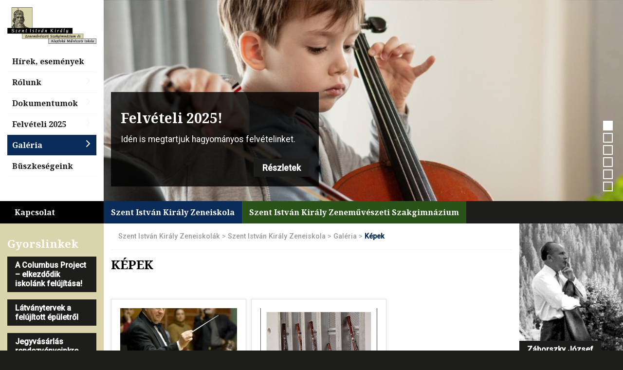

--- FILE ---
content_type: text/html; charset=UTF-8
request_url: https://www.szentistvanzene.hu/szent-istvan-zeneiskola/galeria/szin-kepek/
body_size: 14007
content:
<!DOCTYPE html>

<html lang="hu">
<head>
<meta charset="UTF-8" />
<title>
Képek</title>
<link rel="stylesheet" type="text/css" href="https://www.szentistvanzene.hu/wp-content/themes/szentistvanzene/style.css" />
 
<meta name="viewport" content="width=device-width,initial-scale=1.0" />
<script src="https://www.szentistvanzene.hu/wp-content/themes/lgfsystem/js/jquery-3.1.1.min.js"></script>
 
 
    
<link href="https://fonts.googleapis.com/css2?family=Noto+Serif:wght@400;700&family=Roboto:ital,wght@0,400;0,500;1,400;1,500&display=swap" rel="stylesheet">
<meta name='robots' content='index, follow, max-image-preview:large, max-snippet:-1, max-video-preview:-1' />

	<!-- This site is optimized with the Yoast SEO plugin v26.5 - https://yoast.com/wordpress/plugins/seo/ -->
	<link rel="canonical" href="https://www.szentistvanzene.hu/szent-istvan-zeneiskola/galeria/szin-kepek/" />
	<meta property="og:locale" content="hu_HU" />
	<meta property="og:type" content="article" />
	<meta property="og:title" content="Képek - Szent István Király Zeneiskolák" />
	<meta property="og:url" content="https://www.szentistvanzene.hu/szent-istvan-zeneiskola/galeria/szin-kepek/" />
	<meta property="og:site_name" content="Szent István Király Zeneiskolák" />
	<meta property="article:modified_time" content="2020-04-20T11:29:32+00:00" />
	<meta name="twitter:card" content="summary_large_image" />
	<script type="application/ld+json" class="yoast-schema-graph">{"@context":"https://schema.org","@graph":[{"@type":"WebPage","@id":"https://www.szentistvanzene.hu/szent-istvan-zeneiskola/galeria/szin-kepek/","url":"https://www.szentistvanzene.hu/szent-istvan-zeneiskola/galeria/szin-kepek/","name":"Képek - Szent István Király Zeneiskolák","isPartOf":{"@id":"https://www.szentistvanzene.hu/#website"},"datePublished":"2019-12-17T08:45:14+00:00","dateModified":"2020-04-20T11:29:32+00:00","breadcrumb":{"@id":"https://www.szentistvanzene.hu/szent-istvan-zeneiskola/galeria/szin-kepek/#breadcrumb"},"inLanguage":"hu","potentialAction":[{"@type":"ReadAction","target":["https://www.szentistvanzene.hu/szent-istvan-zeneiskola/galeria/szin-kepek/"]}]},{"@type":"BreadcrumbList","@id":"https://www.szentistvanzene.hu/szent-istvan-zeneiskola/galeria/szin-kepek/#breadcrumb","itemListElement":[{"@type":"ListItem","position":1,"name":"Home","item":"https://www.szentistvanzene.hu/"},{"@type":"ListItem","position":2,"name":"Szent István Király Zeneiskola","item":"https://www.szentistvanzene.hu/szent-istvan-zeneiskola/"},{"@type":"ListItem","position":3,"name":"Galéria","item":"https://www.szentistvanzene.hu/szent-istvan-zeneiskola/galeria/"},{"@type":"ListItem","position":4,"name":"Képek"}]},{"@type":"WebSite","@id":"https://www.szentistvanzene.hu/#website","url":"https://www.szentistvanzene.hu/","name":"Szent István Király Zeneiskolák","description":"","potentialAction":[{"@type":"SearchAction","target":{"@type":"EntryPoint","urlTemplate":"https://www.szentistvanzene.hu/?s={search_term_string}"},"query-input":{"@type":"PropertyValueSpecification","valueRequired":true,"valueName":"search_term_string"}}],"inLanguage":"hu"}]}</script>
	<!-- / Yoast SEO plugin. -->


<link rel="alternate" title="oEmbed (JSON)" type="application/json+oembed" href="https://www.szentistvanzene.hu/wp-json/oembed/1.0/embed?url=https%3A%2F%2Fwww.szentistvanzene.hu%2Fszent-istvan-zeneiskola%2Fgaleria%2Fszin-kepek%2F" />
<link rel="alternate" title="oEmbed (XML)" type="text/xml+oembed" href="https://www.szentistvanzene.hu/wp-json/oembed/1.0/embed?url=https%3A%2F%2Fwww.szentistvanzene.hu%2Fszent-istvan-zeneiskola%2Fgaleria%2Fszin-kepek%2F&#038;format=xml" />
<style id='wp-img-auto-sizes-contain-inline-css' type='text/css'>
img:is([sizes=auto i],[sizes^="auto," i]){contain-intrinsic-size:3000px 1500px}
/*# sourceURL=wp-img-auto-sizes-contain-inline-css */
</style>
<style id='wp-emoji-styles-inline-css' type='text/css'>

	img.wp-smiley, img.emoji {
		display: inline !important;
		border: none !important;
		box-shadow: none !important;
		height: 1em !important;
		width: 1em !important;
		margin: 0 0.07em !important;
		vertical-align: -0.1em !important;
		background: none !important;
		padding: 0 !important;
	}
/*# sourceURL=wp-emoji-styles-inline-css */
</style>
<style id='wp-block-library-inline-css' type='text/css'>
:root{--wp-block-synced-color:#7a00df;--wp-block-synced-color--rgb:122,0,223;--wp-bound-block-color:var(--wp-block-synced-color);--wp-editor-canvas-background:#ddd;--wp-admin-theme-color:#007cba;--wp-admin-theme-color--rgb:0,124,186;--wp-admin-theme-color-darker-10:#006ba1;--wp-admin-theme-color-darker-10--rgb:0,107,160.5;--wp-admin-theme-color-darker-20:#005a87;--wp-admin-theme-color-darker-20--rgb:0,90,135;--wp-admin-border-width-focus:2px}@media (min-resolution:192dpi){:root{--wp-admin-border-width-focus:1.5px}}.wp-element-button{cursor:pointer}:root .has-very-light-gray-background-color{background-color:#eee}:root .has-very-dark-gray-background-color{background-color:#313131}:root .has-very-light-gray-color{color:#eee}:root .has-very-dark-gray-color{color:#313131}:root .has-vivid-green-cyan-to-vivid-cyan-blue-gradient-background{background:linear-gradient(135deg,#00d084,#0693e3)}:root .has-purple-crush-gradient-background{background:linear-gradient(135deg,#34e2e4,#4721fb 50%,#ab1dfe)}:root .has-hazy-dawn-gradient-background{background:linear-gradient(135deg,#faaca8,#dad0ec)}:root .has-subdued-olive-gradient-background{background:linear-gradient(135deg,#fafae1,#67a671)}:root .has-atomic-cream-gradient-background{background:linear-gradient(135deg,#fdd79a,#004a59)}:root .has-nightshade-gradient-background{background:linear-gradient(135deg,#330968,#31cdcf)}:root .has-midnight-gradient-background{background:linear-gradient(135deg,#020381,#2874fc)}:root{--wp--preset--font-size--normal:16px;--wp--preset--font-size--huge:42px}.has-regular-font-size{font-size:1em}.has-larger-font-size{font-size:2.625em}.has-normal-font-size{font-size:var(--wp--preset--font-size--normal)}.has-huge-font-size{font-size:var(--wp--preset--font-size--huge)}.has-text-align-center{text-align:center}.has-text-align-left{text-align:left}.has-text-align-right{text-align:right}.has-fit-text{white-space:nowrap!important}#end-resizable-editor-section{display:none}.aligncenter{clear:both}.items-justified-left{justify-content:flex-start}.items-justified-center{justify-content:center}.items-justified-right{justify-content:flex-end}.items-justified-space-between{justify-content:space-between}.screen-reader-text{border:0;clip-path:inset(50%);height:1px;margin:-1px;overflow:hidden;padding:0;position:absolute;width:1px;word-wrap:normal!important}.screen-reader-text:focus{background-color:#ddd;clip-path:none;color:#444;display:block;font-size:1em;height:auto;left:5px;line-height:normal;padding:15px 23px 14px;text-decoration:none;top:5px;width:auto;z-index:100000}html :where(.has-border-color){border-style:solid}html :where([style*=border-top-color]){border-top-style:solid}html :where([style*=border-right-color]){border-right-style:solid}html :where([style*=border-bottom-color]){border-bottom-style:solid}html :where([style*=border-left-color]){border-left-style:solid}html :where([style*=border-width]){border-style:solid}html :where([style*=border-top-width]){border-top-style:solid}html :where([style*=border-right-width]){border-right-style:solid}html :where([style*=border-bottom-width]){border-bottom-style:solid}html :where([style*=border-left-width]){border-left-style:solid}html :where(img[class*=wp-image-]){height:auto;max-width:100%}:where(figure){margin:0 0 1em}html :where(.is-position-sticky){--wp-admin--admin-bar--position-offset:var(--wp-admin--admin-bar--height,0px)}@media screen and (max-width:600px){html :where(.is-position-sticky){--wp-admin--admin-bar--position-offset:0px}}

/*# sourceURL=wp-block-library-inline-css */
</style><style id='global-styles-inline-css' type='text/css'>
:root{--wp--preset--aspect-ratio--square: 1;--wp--preset--aspect-ratio--4-3: 4/3;--wp--preset--aspect-ratio--3-4: 3/4;--wp--preset--aspect-ratio--3-2: 3/2;--wp--preset--aspect-ratio--2-3: 2/3;--wp--preset--aspect-ratio--16-9: 16/9;--wp--preset--aspect-ratio--9-16: 9/16;--wp--preset--color--black: #000000;--wp--preset--color--cyan-bluish-gray: #abb8c3;--wp--preset--color--white: #ffffff;--wp--preset--color--pale-pink: #f78da7;--wp--preset--color--vivid-red: #cf2e2e;--wp--preset--color--luminous-vivid-orange: #ff6900;--wp--preset--color--luminous-vivid-amber: #fcb900;--wp--preset--color--light-green-cyan: #7bdcb5;--wp--preset--color--vivid-green-cyan: #00d084;--wp--preset--color--pale-cyan-blue: #8ed1fc;--wp--preset--color--vivid-cyan-blue: #0693e3;--wp--preset--color--vivid-purple: #9b51e0;--wp--preset--gradient--vivid-cyan-blue-to-vivid-purple: linear-gradient(135deg,rgb(6,147,227) 0%,rgb(155,81,224) 100%);--wp--preset--gradient--light-green-cyan-to-vivid-green-cyan: linear-gradient(135deg,rgb(122,220,180) 0%,rgb(0,208,130) 100%);--wp--preset--gradient--luminous-vivid-amber-to-luminous-vivid-orange: linear-gradient(135deg,rgb(252,185,0) 0%,rgb(255,105,0) 100%);--wp--preset--gradient--luminous-vivid-orange-to-vivid-red: linear-gradient(135deg,rgb(255,105,0) 0%,rgb(207,46,46) 100%);--wp--preset--gradient--very-light-gray-to-cyan-bluish-gray: linear-gradient(135deg,rgb(238,238,238) 0%,rgb(169,184,195) 100%);--wp--preset--gradient--cool-to-warm-spectrum: linear-gradient(135deg,rgb(74,234,220) 0%,rgb(151,120,209) 20%,rgb(207,42,186) 40%,rgb(238,44,130) 60%,rgb(251,105,98) 80%,rgb(254,248,76) 100%);--wp--preset--gradient--blush-light-purple: linear-gradient(135deg,rgb(255,206,236) 0%,rgb(152,150,240) 100%);--wp--preset--gradient--blush-bordeaux: linear-gradient(135deg,rgb(254,205,165) 0%,rgb(254,45,45) 50%,rgb(107,0,62) 100%);--wp--preset--gradient--luminous-dusk: linear-gradient(135deg,rgb(255,203,112) 0%,rgb(199,81,192) 50%,rgb(65,88,208) 100%);--wp--preset--gradient--pale-ocean: linear-gradient(135deg,rgb(255,245,203) 0%,rgb(182,227,212) 50%,rgb(51,167,181) 100%);--wp--preset--gradient--electric-grass: linear-gradient(135deg,rgb(202,248,128) 0%,rgb(113,206,126) 100%);--wp--preset--gradient--midnight: linear-gradient(135deg,rgb(2,3,129) 0%,rgb(40,116,252) 100%);--wp--preset--font-size--small: 13px;--wp--preset--font-size--medium: 20px;--wp--preset--font-size--large: 36px;--wp--preset--font-size--x-large: 42px;--wp--preset--spacing--20: 0.44rem;--wp--preset--spacing--30: 0.67rem;--wp--preset--spacing--40: 1rem;--wp--preset--spacing--50: 1.5rem;--wp--preset--spacing--60: 2.25rem;--wp--preset--spacing--70: 3.38rem;--wp--preset--spacing--80: 5.06rem;--wp--preset--shadow--natural: 6px 6px 9px rgba(0, 0, 0, 0.2);--wp--preset--shadow--deep: 12px 12px 50px rgba(0, 0, 0, 0.4);--wp--preset--shadow--sharp: 6px 6px 0px rgba(0, 0, 0, 0.2);--wp--preset--shadow--outlined: 6px 6px 0px -3px rgb(255, 255, 255), 6px 6px rgb(0, 0, 0);--wp--preset--shadow--crisp: 6px 6px 0px rgb(0, 0, 0);}:where(.is-layout-flex){gap: 0.5em;}:where(.is-layout-grid){gap: 0.5em;}body .is-layout-flex{display: flex;}.is-layout-flex{flex-wrap: wrap;align-items: center;}.is-layout-flex > :is(*, div){margin: 0;}body .is-layout-grid{display: grid;}.is-layout-grid > :is(*, div){margin: 0;}:where(.wp-block-columns.is-layout-flex){gap: 2em;}:where(.wp-block-columns.is-layout-grid){gap: 2em;}:where(.wp-block-post-template.is-layout-flex){gap: 1.25em;}:where(.wp-block-post-template.is-layout-grid){gap: 1.25em;}.has-black-color{color: var(--wp--preset--color--black) !important;}.has-cyan-bluish-gray-color{color: var(--wp--preset--color--cyan-bluish-gray) !important;}.has-white-color{color: var(--wp--preset--color--white) !important;}.has-pale-pink-color{color: var(--wp--preset--color--pale-pink) !important;}.has-vivid-red-color{color: var(--wp--preset--color--vivid-red) !important;}.has-luminous-vivid-orange-color{color: var(--wp--preset--color--luminous-vivid-orange) !important;}.has-luminous-vivid-amber-color{color: var(--wp--preset--color--luminous-vivid-amber) !important;}.has-light-green-cyan-color{color: var(--wp--preset--color--light-green-cyan) !important;}.has-vivid-green-cyan-color{color: var(--wp--preset--color--vivid-green-cyan) !important;}.has-pale-cyan-blue-color{color: var(--wp--preset--color--pale-cyan-blue) !important;}.has-vivid-cyan-blue-color{color: var(--wp--preset--color--vivid-cyan-blue) !important;}.has-vivid-purple-color{color: var(--wp--preset--color--vivid-purple) !important;}.has-black-background-color{background-color: var(--wp--preset--color--black) !important;}.has-cyan-bluish-gray-background-color{background-color: var(--wp--preset--color--cyan-bluish-gray) !important;}.has-white-background-color{background-color: var(--wp--preset--color--white) !important;}.has-pale-pink-background-color{background-color: var(--wp--preset--color--pale-pink) !important;}.has-vivid-red-background-color{background-color: var(--wp--preset--color--vivid-red) !important;}.has-luminous-vivid-orange-background-color{background-color: var(--wp--preset--color--luminous-vivid-orange) !important;}.has-luminous-vivid-amber-background-color{background-color: var(--wp--preset--color--luminous-vivid-amber) !important;}.has-light-green-cyan-background-color{background-color: var(--wp--preset--color--light-green-cyan) !important;}.has-vivid-green-cyan-background-color{background-color: var(--wp--preset--color--vivid-green-cyan) !important;}.has-pale-cyan-blue-background-color{background-color: var(--wp--preset--color--pale-cyan-blue) !important;}.has-vivid-cyan-blue-background-color{background-color: var(--wp--preset--color--vivid-cyan-blue) !important;}.has-vivid-purple-background-color{background-color: var(--wp--preset--color--vivid-purple) !important;}.has-black-border-color{border-color: var(--wp--preset--color--black) !important;}.has-cyan-bluish-gray-border-color{border-color: var(--wp--preset--color--cyan-bluish-gray) !important;}.has-white-border-color{border-color: var(--wp--preset--color--white) !important;}.has-pale-pink-border-color{border-color: var(--wp--preset--color--pale-pink) !important;}.has-vivid-red-border-color{border-color: var(--wp--preset--color--vivid-red) !important;}.has-luminous-vivid-orange-border-color{border-color: var(--wp--preset--color--luminous-vivid-orange) !important;}.has-luminous-vivid-amber-border-color{border-color: var(--wp--preset--color--luminous-vivid-amber) !important;}.has-light-green-cyan-border-color{border-color: var(--wp--preset--color--light-green-cyan) !important;}.has-vivid-green-cyan-border-color{border-color: var(--wp--preset--color--vivid-green-cyan) !important;}.has-pale-cyan-blue-border-color{border-color: var(--wp--preset--color--pale-cyan-blue) !important;}.has-vivid-cyan-blue-border-color{border-color: var(--wp--preset--color--vivid-cyan-blue) !important;}.has-vivid-purple-border-color{border-color: var(--wp--preset--color--vivid-purple) !important;}.has-vivid-cyan-blue-to-vivid-purple-gradient-background{background: var(--wp--preset--gradient--vivid-cyan-blue-to-vivid-purple) !important;}.has-light-green-cyan-to-vivid-green-cyan-gradient-background{background: var(--wp--preset--gradient--light-green-cyan-to-vivid-green-cyan) !important;}.has-luminous-vivid-amber-to-luminous-vivid-orange-gradient-background{background: var(--wp--preset--gradient--luminous-vivid-amber-to-luminous-vivid-orange) !important;}.has-luminous-vivid-orange-to-vivid-red-gradient-background{background: var(--wp--preset--gradient--luminous-vivid-orange-to-vivid-red) !important;}.has-very-light-gray-to-cyan-bluish-gray-gradient-background{background: var(--wp--preset--gradient--very-light-gray-to-cyan-bluish-gray) !important;}.has-cool-to-warm-spectrum-gradient-background{background: var(--wp--preset--gradient--cool-to-warm-spectrum) !important;}.has-blush-light-purple-gradient-background{background: var(--wp--preset--gradient--blush-light-purple) !important;}.has-blush-bordeaux-gradient-background{background: var(--wp--preset--gradient--blush-bordeaux) !important;}.has-luminous-dusk-gradient-background{background: var(--wp--preset--gradient--luminous-dusk) !important;}.has-pale-ocean-gradient-background{background: var(--wp--preset--gradient--pale-ocean) !important;}.has-electric-grass-gradient-background{background: var(--wp--preset--gradient--electric-grass) !important;}.has-midnight-gradient-background{background: var(--wp--preset--gradient--midnight) !important;}.has-small-font-size{font-size: var(--wp--preset--font-size--small) !important;}.has-medium-font-size{font-size: var(--wp--preset--font-size--medium) !important;}.has-large-font-size{font-size: var(--wp--preset--font-size--large) !important;}.has-x-large-font-size{font-size: var(--wp--preset--font-size--x-large) !important;}
/*# sourceURL=global-styles-inline-css */
</style>

<style id='classic-theme-styles-inline-css' type='text/css'>
/*! This file is auto-generated */
.wp-block-button__link{color:#fff;background-color:#32373c;border-radius:9999px;box-shadow:none;text-decoration:none;padding:calc(.667em + 2px) calc(1.333em + 2px);font-size:1.125em}.wp-block-file__button{background:#32373c;color:#fff;text-decoration:none}
/*# sourceURL=/wp-includes/css/classic-themes.min.css */
</style>
<link rel='stylesheet' id='contact-form-7-css' href='https://www.szentistvanzene.hu/wp-content/plugins/contact-form-7/includes/css/styles.css?ver=6.0.6' type='text/css' media='all' />
<link rel='stylesheet' id='ngg_trigger_buttons-css' href='https://www.szentistvanzene.hu/wp-content/plugins/nextgen-gallery/static/GalleryDisplay/trigger_buttons.css?ver=3.59.12' type='text/css' media='all' />
<link rel='stylesheet' id='simplelightbox-0-css' href='https://www.szentistvanzene.hu/wp-content/plugins/nextgen-gallery/static/Lightbox/simplelightbox/simple-lightbox.css?ver=3.59.12' type='text/css' media='all' />
<link rel='stylesheet' id='fontawesome_v4_shim_style-css' href='https://www.szentistvanzene.hu/wp-content/plugins/nextgen-gallery/static/FontAwesome/css/v4-shims.min.css?ver=05df4e269aca9f7bfefe7e7f3c284408' type='text/css' media='all' />
<link rel='stylesheet' id='fontawesome-css' href='https://www.szentistvanzene.hu/wp-content/plugins/nextgen-gallery/static/FontAwesome/css/all.min.css?ver=05df4e269aca9f7bfefe7e7f3c284408' type='text/css' media='all' />
<link rel='stylesheet' id='nextgen_pagination_style-css' href='https://www.szentistvanzene.hu/wp-content/plugins/nextgen-gallery/static/GalleryDisplay/pagination_style.css?ver=3.59.12' type='text/css' media='all' />
<link rel='stylesheet' id='nextgen_basic_album_style-css' href='https://www.szentistvanzene.hu/wp-content/plugins/nextgen-gallery/static/Albums/nextgen_basic_album.css?ver=3.59.12' type='text/css' media='all' />
<link rel='stylesheet' id='nextgen_basic_album_breadcrumbs_style-css' href='https://www.szentistvanzene.hu/wp-content/plugins/nextgen-gallery/static/Albums/breadcrumbs.css?ver=3.59.12' type='text/css' media='all' />
<link rel='stylesheet' id='parent-style-css' href='https://www.szentistvanzene.hu/wp-content/themes/lgfsystem/style.css?ver=05df4e269aca9f7bfefe7e7f3c284408' type='text/css' media='all' />
<script type="text/javascript" src="https://www.szentistvanzene.hu/wp-includes/js/jquery/jquery.min.js?ver=3.7.1" id="jquery-core-js"></script>
<script type="text/javascript" src="https://www.szentistvanzene.hu/wp-includes/js/jquery/jquery-migrate.min.js?ver=3.4.1" id="jquery-migrate-js"></script>
<script type="text/javascript" id="equal-height-columns-js-extra">
/* <![CDATA[ */
var equalHeightColumnElements = {"element-groups":{"1":{"selector":".eh","breakpoint":768},"2":{"selector":".search .borderstyle","breakpoint":1025},"3":{"selector":".ngg-gallery-thumbnail-box","breakpoint":10}}};
//# sourceURL=equal-height-columns-js-extra
/* ]]> */
</script>
<script type="text/javascript" src="https://www.szentistvanzene.hu/wp-content/plugins/equal-height-columns/public/js/equal-height-columns-public.js?ver=1.2.1" id="equal-height-columns-js"></script>
<script type="text/javascript" id="photocrati_ajax-js-extra">
/* <![CDATA[ */
var photocrati_ajax = {"url":"https://www.szentistvanzene.hu/index.php?photocrati_ajax=1","rest_url":"https://www.szentistvanzene.hu/wp-json/","wp_home_url":"https://www.szentistvanzene.hu","wp_site_url":"https://www.szentistvanzene.hu","wp_root_url":"https://www.szentistvanzene.hu","wp_plugins_url":"https://www.szentistvanzene.hu/wp-content/plugins","wp_content_url":"https://www.szentistvanzene.hu/wp-content","wp_includes_url":"https://www.szentistvanzene.hu/wp-includes/","ngg_param_slug":"nggallery","rest_nonce":"80f4b0e20c"};
//# sourceURL=photocrati_ajax-js-extra
/* ]]> */
</script>
<script type="text/javascript" src="https://www.szentistvanzene.hu/wp-content/plugins/nextgen-gallery/static/Legacy/ajax.min.js?ver=3.59.12" id="photocrati_ajax-js"></script>
<script type="text/javascript" src="https://www.szentistvanzene.hu/wp-content/plugins/nextgen-gallery/static/FontAwesome/js/v4-shims.min.js?ver=5.3.1" id="fontawesome_v4_shim-js"></script>
<script type="text/javascript" defer crossorigin="anonymous" data-auto-replace-svg="false" data-keep-original-source="false" data-search-pseudo-elements src="https://www.szentistvanzene.hu/wp-content/plugins/nextgen-gallery/static/FontAwesome/js/all.min.js?ver=5.3.1" id="fontawesome-js"></script>
<script type="text/javascript" src="https://www.szentistvanzene.hu/wp-content/plugins/nextgen-gallery/static/Albums/init.js?ver=3.59.12" id="nextgen_basic_album_script-js"></script>
<script type="text/javascript" src="https://www.szentistvanzene.hu/wp-content/plugins/nextgen-gallery/static/GalleryDisplay/shave.js?ver=3.59.12" id="shave.js-js"></script>
<link rel="https://api.w.org/" href="https://www.szentistvanzene.hu/wp-json/" /><link rel="alternate" title="JSON" type="application/json" href="https://www.szentistvanzene.hu/wp-json/wp/v2/pages/1056" /><style type="text/css">.recentcomments a{display:inline !important;padding:0 !important;margin:0 !important;}</style><link rel="icon" href="https://www.szentistvanzene.hu/wp-content/uploads/2020/04/cropped-favicon-150x150.png" sizes="32x32" />
<link rel="icon" href="https://www.szentistvanzene.hu/wp-content/uploads/2020/04/cropped-favicon-400x400.png" sizes="192x192" />
<link rel="apple-touch-icon" href="https://www.szentistvanzene.hu/wp-content/uploads/2020/04/cropped-favicon-400x400.png" />
<meta name="msapplication-TileImage" content="https://www.szentistvanzene.hu/wp-content/uploads/2020/04/cropped-favicon-400x400.png" />
</head>

<body data-rsssl=1 class="wp-singular page-template-default page page-id-1056 page-parent page-child parent-pageid-1217 wp-theme-lgfsystem wp-child-theme-szentistvanzene page-szin-kepek page-category-zeneiskola">
<div id="headerwrapper" class="wrapper">
    <div id="search" class="blind">
        <form role="search" method="get" id="searchform" class="searchform" action="https://www.szentistvanzene.hu/">
				<div>
					<label class="screen-reader-text" for="s">Keresés:</label>
					<input type="text" value="" name="s" id="s" />
					<input type="submit" id="searchsubmit" value="Keresés" />
				</div>
			</form>    </div>
    <h1 class="blind">
            </h1>
    </section>
    <h2 class="blind"> <a name="navigacio"></a>
        Rovataink:    </h2>
        <header id="header" role="banner" class="lefty">
        <div class="col-xs-12 col-sm-12 col-md-4 col-lg-2 eh">
            
            <div id="logo"> <a href="https://www.szentistvanzene.hu"> <img src="https://www.szentistvanzene.hu/wp-content/themes/szentistvanzene/img/logo.png" alt="Szent István Király Zeneiskolák"  title="Szent István Király Zeneiskolák"  border="0" /> </a> 
            
            </div>
            
            <div id="mobilenav_button"><i class="fas fa-bars"></i></div>
            
            
            
            <script>
                $(document).ready(function(){
                $("#mobilenav_button").click(function(){
                  $(".main_menu").toggleClass("open");
                 $(window).scrollTop(0); 
                });
             });

                
                
              
                
            </script>
            
            <div class="menu-zeneiskola-fo-navigacio-container"><ul id="menu-zeneiskola-fo-navigacio" class="main_menu"><li id="menu-item-1482" class="menu-item menu-item-type-taxonomy menu-item-object-category menu-item-1482"><a href="https://www.szentistvanzene.hu/zeneiskola/hirek-esemenyek-zeneiskola/">Hírek, események</a></li>
<li id="menu-item-1164" class="menu-item menu-item-type-post_type menu-item-object-page menu-item-has-children menu-item-1164"><a href="https://www.szentistvanzene.hu/szent-istvan-zeneiskola/rolunk-zi/">Rólunk</a>
<ul class="sub-menu">
	<li id="menu-item-1153" class="menu-item menu-item-type-post_type menu-item-object-page menu-item-1153"><a href="https://www.szentistvanzene.hu/szent-istvan-zeneiskola/rolunk-zi/bemutatkozas-zi/">Bemutatkozás</a></li>
	<li id="menu-item-1155" class="menu-item menu-item-type-post_type menu-item-object-page menu-item-1155"><a href="https://www.szentistvanzene.hu/szent-istvan-zeneiskola/rolunk-zi/tanszakok-tanaraink/">Tanszakok, tanáraink</a></li>
	<li id="menu-item-1183" class="menu-item menu-item-type-post_type menu-item-object-page menu-item-has-children menu-item-1183"><a href="https://www.szentistvanzene.hu/szent-istvan-zeneiskola/rolunk-zi/egyutteseink-zi/">Együtteseink</a>
	<ul class="sub-menu">
		<li id="menu-item-2053" class="menu-item menu-item-type-post_type menu-item-object-page menu-item-2053"><a href="https://www.szentistvanzene.hu/szent-istvan-zeneiskola/rolunk-zi/egyutteseink-zi/kaboca-zenekar/">Kabóca Zenekar</a></li>
		<li id="menu-item-1190" class="menu-item menu-item-type-post_type menu-item-object-page menu-item-1190"><a href="https://www.szentistvanzene.hu/szent-istvan-zeneiskola/rolunk-zi/egyutteseink-zi/tucsokzenekar/">Tücsökzenekar</a></li>
		<li id="menu-item-1189" class="menu-item menu-item-type-post_type menu-item-object-page menu-item-1189"><a href="https://www.szentistvanzene.hu/szent-istvan-zeneiskola/rolunk-zi/egyutteseink-zi/kis-fuvos/">Kis Fúvós</a></li>
		<li id="menu-item-1188" class="menu-item menu-item-type-post_type menu-item-object-page menu-item-1188"><a href="https://www.szentistvanzene.hu/szent-istvan-zeneiskola/rolunk-zi/egyutteseink-zi/fuvos-egyuttes/">Fúvós Együttes</a></li>
		<li id="menu-item-1187" class="menu-item menu-item-type-post_type menu-item-object-page menu-item-1187"><a href="https://www.szentistvanzene.hu/szent-istvan-zeneiskola/rolunk-zi/egyutteseink-zi/ormanyos-falka-fagott-egyuttes/">Ormányos Falka (fagott együttes)</a></li>
		<li id="menu-item-1184" class="menu-item menu-item-type-post_type menu-item-object-page menu-item-1184"><a href="https://www.szentistvanzene.hu/szent-istvan-zeneiskola/rolunk-zi/egyutteseink-zi/rezfuvos-egyuttes/">Rézfúvós Együttes</a></li>
		<li id="menu-item-1186" class="menu-item menu-item-type-post_type menu-item-object-page menu-item-1186"><a href="https://www.szentistvanzene.hu/szent-istvan-zeneiskola/rolunk-zi/egyutteseink-zi/utoegyuttes/">Ütőegyüttes</a></li>
		<li id="menu-item-1185" class="menu-item menu-item-type-post_type menu-item-object-page menu-item-1185"><a href="https://www.szentistvanzene.hu/szent-istvan-zeneiskola/rolunk-zi/egyutteseink-zi/zeneiskolai-szimfonikus-zenekar/">Zeneiskolai Szimfonikus Zenekar</a></li>
		<li id="menu-item-2075" class="menu-item menu-item-type-post_type menu-item-object-page menu-item-2075"><a href="https://www.szentistvanzene.hu/szent-istvan-zeneiskola/rolunk-zi/egyutteseink-zi/gitarzenekar/">Pizzicato Gitárzenekar</a></li>
		<li id="menu-item-2074" class="menu-item menu-item-type-post_type menu-item-object-page menu-item-2074"><a href="https://www.szentistvanzene.hu/szent-istvan-zeneiskola/rolunk-zi/egyutteseink-zi/hanghullamok-kamarakorus/">Hanghullámok Kamarakórus</a></li>
	</ul>
</li>
</ul>
</li>
<li id="menu-item-1196" class="menu-item menu-item-type-post_type menu-item-object-page menu-item-has-children menu-item-1196"><a href="https://www.szentistvanzene.hu/szent-istvan-zeneiskola/dokumentumok-zi/">Dokumentumok</a>
<ul class="sub-menu">
	<li id="menu-item-2238" class="menu-item menu-item-type-post_type menu-item-object-page menu-item-2238"><a href="https://www.szentistvanzene.hu/szent-istvan-zeneiskola/dokumentumok-zi/iskolai-alapdokumentumok/">Iskolai alapdokumentumok</a></li>
	<li id="menu-item-2237" class="menu-item menu-item-type-post_type menu-item-object-page menu-item-2237"><a href="https://www.szentistvanzene.hu/szent-istvan-zeneiskola/dokumentumok-zi/nyomtatvanyok/">Nyomtatványok</a></li>
</ul>
</li>
<li id="menu-item-1980" class="menu-item menu-item-type-custom menu-item-object-custom menu-item-has-children menu-item-1980"><a href="#">Felvételi 2025</a>
<ul class="sub-menu">
	<li id="menu-item-5000" class="menu-item menu-item-type-custom menu-item-object-custom menu-item-5000"><a href="https://www.szentistvanzene.hu/szent-istvan-zeneiskola/zeneiskolai-felveteli/">Felvételi tájékoztató</a></li>
	<li id="menu-item-1978" class="menu-item menu-item-type-post_type menu-item-object-page menu-item-1978"><a href="https://www.szentistvanzene.hu/szent-istvan-zeneiskola/tanitasi-helyszinek-2025-2026/">Tanítási helyszínek 2025-2026</a></li>
	<li id="menu-item-1979" class="menu-item menu-item-type-post_type menu-item-object-page menu-item-1979"><a href="https://www.szentistvanzene.hu/szent-istvan-zeneiskola/hangszerismerteto/">Hangszerismertető</a></li>
</ul>
</li>
<li id="menu-item-1221" class="menu-item menu-item-type-post_type menu-item-object-page current-page-ancestor current-menu-ancestor current-menu-parent current-page-parent current_page_parent current_page_ancestor menu-item-has-children menu-item-1221"><a href="https://www.szentistvanzene.hu/szent-istvan-zeneiskola/galeria/">Galéria</a>
<ul class="sub-menu">
	<li id="menu-item-1140" class="menu-item menu-item-type-post_type menu-item-object-page current-menu-item page_item page-item-1056 current_page_item menu-item-1140"><a href="https://www.szentistvanzene.hu/szent-istvan-zeneiskola/galeria/szin-kepek/" aria-current="page">Képek</a></li>
</ul>
</li>
<li id="menu-item-1731" class="menu-item menu-item-type-taxonomy menu-item-object-category menu-item-1731"><a href="https://www.szentistvanzene.hu/zeneiskola/buszkesegeink-zeneiskola/">Büszkeségeink</a></li>
</ul></div>        </div>
        <div class="col-xs-12 col-sm-12 col-md-8 col-lg-10 eh no-padding ">
            <link rel="stylesheet" href="https://www.szentistvanzene.hu/wp-content/themes/lgfsystem/js/owl-carousel/owl.carousel.min.css">
<link rel="stylesheet" href="https://www.szentistvanzene.hu/wp-content/themes/lgfsystem/js/owl-carousel/animate.css">
<script src="https://www.szentistvanzene.hu/wp-content/themes/lgfsystem/js/jquery-1.9.1.min.js"></script> 
<script src="https://www.szentistvanzene.hu/wp-content/themes/lgfsystem/js/owl-carousel/owl.carousel.min.js"></script> 
<script>
$(document).ready(function() {
    $("#slider").owlCarousel({
        dots: true,
        loop: true,
        items: 1,
        nav: false,
        autoplay: true,
		autoplayHoverPause: true,
        animateIn: 'fadeIn',
        animateOut: 'fadeOut',
        autoplaySpeed: 80000,
        smartSpeed: 80000,
        navText: 	["<span>Elöző</span>","<span>Következő</span>"] ,	
        responsiveClass: true

              })
            })
</script>



<div id="slider" class="owl-carousel">
                <div class="item respbg eh" style=" background-image: url(https://www.szentistvanzene.hu/wp-content/uploads/2025/03/felveteli_2025-1600x480.jpg) ">
        <div class="content">
            <h3>
                Felvételi 2025!            </h3>
            <span>Idén is megtartjuk hagyományos felvételinket. </span>            <a class="readmore" href="https://www.szentistvanzene.hu/zeneiskola/felveteli-2025/" rel="bookmark" title="Hivatkozás aFelvételi 2025!című cikkre">Részletek</a>        </div>
    </div>
            <div class="item respbg eh" style=" background-image: url(https://www.szentistvanzene.hu/wp-content/uploads/2024/09/20240930_130251a.jpg) ">
        <div class="content">
            <h3>
                Billentyűs és vonós szakmai nap, &#8222;Tiéd a Steinway&#8221;            </h3>
                        <a class="readmore" href="https://www.szentistvanzene.hu/zeneiskola/billentyus-es-vonos-szakmai-nap-tied-a-steinway/" rel="bookmark" title="Hivatkozás aBillentyűs és vonós szakmai nap, &#8222;Tiéd a Steinway&#8221;című cikkre">Részletek</a>        </div>
    </div>
            <div class="item respbg eh" style=" background-image: url(https://www.szentistvanzene.hu/wp-content/uploads/2024/06/A-lipcsei-Gewandhausban-1-scaled.jpg) ">
        <div class="content">
            <h3>
                Nemzeti Ifjúsági Zenekar!            </h3>
                        <a class="readmore" href="https://www.szentistvanzene.hu/zeneiskola/hirek-esemenyek-zeneiskola/nemzeti-ifjusagi-zenekar/" rel="bookmark" title="Hivatkozás aNemzeti Ifjúsági Zenekar!című cikkre">Részletek</a>        </div>
    </div>
            <div class="item respbg eh" style=" background-image: url(https://www.szentistvanzene.hu/wp-content/uploads/2023/09/20230920_Columbus_utca_zeneiskola_0435-scaled.jpg) ">
        <div class="content">
            <h3>
                Otthon, édes otthon!            </h3>
                        <a class="readmore" href="https://www.szentistvanzene.hu/zeneiskola/otthon-edes-otthon/" rel="bookmark" title="Hivatkozás aOtthon, édes otthon!című cikkre">Részletek</a>        </div>
    </div>
            <div class="item respbg eh" style=" background-image: url(https://www.szentistvanzene.hu/wp-content/uploads/2025/03/felveteli_2025-1600x480.jpg) ">
        <div class="content">
            <h3>
                Zeneiskolai felvételi 2025            </h3>
            <span>A 2025-2026. tanévre történő jelentkezés összes információja egy helyen!</span>            <a class="readmore" href="https://www.szentistvanzene.hu/szent-istvan-zeneiskola/zeneiskolai-felveteli/" rel="bookmark" title="Hivatkozás aZeneiskolai felvételi 2025című cikkre">Részletek</a>        </div>
    </div>
            <div class="item respbg eh" style=" background-image: url(https://www.szentistvanzene.hu/wp-content/uploads/2020/04/alapitvany_slider.jpg) ">
        <div class="content">
            <h3>
                Szent István Király Zenei Alapítvány            </h3>
            <span>Kérjük támogassa Iskolánkat adója egy százalékával!</span>            <a class="readmore" href="https://www.szentistvanzene.hu/szent-istvan-kiraly-zenei-alapitvany/" rel="bookmark" title="Hivatkozás aSzent István Király Zenei Alapítványcímű cikkre">Részletek</a>        </div>
    </div>
    </div>
        </div>
        <a class="blind" href="https://www.szentistvanzene.hu" title="Ugr&aacute;s a f&#337;oldalra">
        F&#337;oldal        </a> </header>
    <div class="col-xs-12 col-sm-12 col-md-4 col-lg-2 no-padding">
                <div class="menu-zeneiskola-kapcsolat-navigacio-container"><ul id="menu-zeneiskola-kapcsolat-navigacio" class="centered_menu"><li id="menu-item-1412" class="menu-item menu-item-type-post_type menu-item-object-page menu-item-1412"><a href="https://www.szentistvanzene.hu/szent-istvan-zeneiskola/kapcsolat-zi/">Kapcsolat</a></li>
</ul></div>                <script>
                function goBack() {
                  window.history.back();
                }
                </script> 
    </div>
    <div class="col-xs-12 col-sm-12 col-md-12 col-lg-10 no-padding">
        <div class="menu-iskolak-container"><ul id="menu-iskolak" class="button_menu"><li id="menu-item-1486" class="menu-item menu-item-type-taxonomy menu-item-object-category menu-item-1486"><a href="https://www.szentistvanzene.hu/zeneiskola/hirek-esemenyek-zeneiskola/">Szent István Király Zeneiskola</a></li>
<li id="menu-item-1485" class="menu-item menu-item-type-taxonomy menu-item-object-category menu-item-1485"><a href="https://www.szentistvanzene.hu/szakgimnazium/hirek-esemenyek-szakgimnazium/">Szent István Király Zeneművészeti Szakgimnázium</a></li>
</ul></div>    </div>
    </div>
<div id="contentwrapper" class="wrapper">
 
<section class="blind" id="toc">
  <h2>
    Tartalomjegyz&eacute;k err&#337;l az oldalr&oacute;l:  </h2>
    <h3><a href="https://www.szentistvanzene.hu/szent-istvan-zeneiskola/galeria/szin-kepek/" rel="bookmark" title="Hivatkoz&aacute;s a  Képek c&iacute;m&#369; cikkre " >
    Képek    </a></h3>
    <a href="#navigation">
  Visszaugr&aacute;s a navig&aacute;ci&oacute;ra  </a> <br />
   Az oldal cikkei bevezet&#337;kkel:</section>
<section id="page" class="lefty">
  <div id="articlelist" class="ehc col-sm-12 col-md-6 col-md-push-3 col-lg-8 col-lg-push-2 col-xlg-8 " >
    <div class="breadcrumbs" typeof="BreadcrumbList" vocab="http://schema.org/"> 
<!-- Breadcrumb NavXT 7.4.1 -->
<span property="itemListElement" typeof="ListItem"><a property="item" typeof="WebPage" title="Go to Szent István Király Zeneiskolák." href="https://www.szentistvanzene.hu" class="home" ><span property="name">Szent István Király Zeneiskolák</span></a><meta property="position" content="1"></span><span class="separator"> &gt; </span><span property="itemListElement" typeof="ListItem"><a property="item" typeof="WebPage" title="Go to Szent István Király Zeneiskola." href="https://www.szentistvanzene.hu/szent-istvan-zeneiskola/" class="post post-page" ><span property="name">Szent István Király Zeneiskola</span></a><meta property="position" content="2"></span><span class="separator"> &gt; </span><span property="itemListElement" typeof="ListItem"><a property="item" typeof="WebPage" title="Go to Galéria." href="https://www.szentistvanzene.hu/szent-istvan-zeneiskola/galeria/" class="post post-page" ><span property="name">Galéria</span></a><meta property="position" content="3"></span><span class="separator"> &gt; </span><span class="post post-page current-item">Képek</span> 
</div>	  
  <div class="  lefty">  
          
      
    
		<article  class="borderstyle    "  >
			
			
			  		  

					<header><h1 class="entry-title"> 
    Képek 
     
     
    </h1></header>					 <div class="entry">                         
						 
						                          
                      
                         
						 
					  	<div class="ngg-albumoverview default-view">
					<div class="ngg-album-compact">
				<div class="ngg-album-compactbox">
					<div class="ngg-album-link">
																					<a title='Tücsökzenekar' href='https://www.szentistvanzene.hu/szent-istvan-zeneiskola/galeria/szin-kepek/'>
									<img class="Thumb"
										alt="Tücsökzenekar"
										src="https://www.szentistvanzene.hu/wp-content/gallery/sir-simon-rattle-latogatasa-2014-november-13/cache/z_borszky_k_lm_n_igazgat_vez_nyli_a_t_cs_kzenekart.jpg-nggid0212-ngg0dyn-240x160x100-00f0w010c011r110f110r010t010.jpg"/>
								</a>
																		</div>
				</div>
								<h4>
					<a class='ngg-album-desc' 
					title='Tücsökzenekar' href='https://www.szentistvanzene.hu/szent-istvan-zeneiskola/galeria/szin-kepek/'style="max-width: 260px"					>
						Tücsökzenekar					</a>
				</h4>
				<p class="ngg-album-gallery-image-counter">
											<strong>4</strong>&nbsp;Fénykép									</p>
			</div>
					<div class="ngg-album-compact">
				<div class="ngg-album-compactbox">
					<div class="ngg-album-link">
																					<a title='Ormányos Falka' href='https://www.szentistvanzene.hu/szent-istvan-zeneiskola/galeria/szin-kepek/ormanyos-falka/'>
									<img class="Thumb"
										alt="Ormányos Falka"
										src="https://www.szentistvanzene.hu/wp-content/gallery/ormanyos-falka/cache/bevet_sre_k_szen.jpg-nggid0216-ngg0dyn-240x160x100-00f0w010c011r110f110r010t010.jpg"/>
								</a>
																		</div>
				</div>
								<h4>
					<a class='ngg-album-desc' 
					title='Ormányos Falka' href='https://www.szentistvanzene.hu/szent-istvan-zeneiskola/galeria/szin-kepek/ormanyos-falka/'style="max-width: 260px"					>
						Ormányos Falka					</a>
				</h4>
				<p class="ngg-album-gallery-image-counter">
											<strong>13</strong>&nbsp;Fénykép									</p>
			</div>
					<div class="ngg-album-compact">
				<div class="ngg-album-compactbox">
					<div class="ngg-album-link">
																					<a title='Éneklő Ifjúság 2013. április 9.' href='https://www.szentistvanzene.hu/szent-istvan-zeneiskola/galeria/szin-kepek/'>
									<img class="Thumb"
										alt="Éneklő Ifjúság 2013. április 9."
										src="https://www.szentistvanzene.hu/wp-content/gallery/eneklo-ifjusag-2013-aprilis-9/cache/eneklo_ifjusag_2013_aprilis_9_1.jpg-nggid0229-ngg0dyn-240x160x100-00f0w010c011r110f110r010t010.jpg"/>
								</a>
																		</div>
				</div>
								<h4>
					<a class='ngg-album-desc' 
					title='Éneklő Ifjúság 2013. április 9.' href='https://www.szentistvanzene.hu/szent-istvan-zeneiskola/galeria/szin-kepek/'style="max-width: 260px"					>
						Éneklő Ifjúság 2013. április 9.					</a>
				</h4>
				<p class="ngg-album-gallery-image-counter">
											<strong>187</strong>&nbsp;Fénykép									</p>
			</div>
					<div class="ngg-album-compact">
				<div class="ngg-album-compactbox">
					<div class="ngg-album-link">
																					<a title='Éneklő Ifjúság 2013. április 10. 14 óra' href='https://www.szentistvanzene.hu/szent-istvan-zeneiskola/galeria/szin-kepek/'>
									<img class="Thumb"
										alt="Éneklő Ifjúság 2013. április 10. 14 óra"
										src="https://www.szentistvanzene.hu/wp-content/gallery/eneklo-ifjusag-2013-aprilis-10-14-ora/cache/eneklo_ifjusag_2013_aprilis_10_14ora_7.jpg-nggid03216-ngg0dyn-240x160x100-00f0w010c011r110f110r010t010.jpg"/>
								</a>
																		</div>
				</div>
								<h4>
					<a class='ngg-album-desc' 
					title='Éneklő Ifjúság 2013. április 10. 14 óra' href='https://www.szentistvanzene.hu/szent-istvan-zeneiskola/galeria/szin-kepek/'style="max-width: 260px"					>
						Éneklő Ifjúság 2013. április 10. 14 óra					</a>
				</h4>
				<p class="ngg-album-gallery-image-counter">
											<strong>203</strong>&nbsp;Fénykép									</p>
			</div>
					<div class="ngg-album-compact">
				<div class="ngg-album-compactbox">
					<div class="ngg-album-link">
																					<a title='Éneklő Ifjúság 2013. április 10. 16 óra' href='https://www.szentistvanzene.hu/szent-istvan-zeneiskola/galeria/szin-kepek/'>
									<img class="Thumb"
										alt="Éneklő Ifjúság 2013. április 10. 16 óra"
										src="https://www.szentistvanzene.hu/wp-content/gallery/eneklo-ifjusag-2013-aprilis-10-16-ora/cache/eneklo_ifjusag_2013_aprilis_10_16ora_7.jpg-nggid03419-ngg0dyn-240x160x100-00f0w010c011r110f110r010t010.jpg"/>
								</a>
																		</div>
				</div>
								<h4>
					<a class='ngg-album-desc' 
					title='Éneklő Ifjúság 2013. április 10. 16 óra' href='https://www.szentistvanzene.hu/szent-istvan-zeneiskola/galeria/szin-kepek/'style="max-width: 260px"					>
						Éneklő Ifjúság 2013. április 10. 16 óra					</a>
				</h4>
				<p class="ngg-album-gallery-image-counter">
											<strong>205</strong>&nbsp;Fénykép									</p>
			</div>
					<div class="ngg-album-compact">
				<div class="ngg-album-compactbox">
					<div class="ngg-album-link">
																					<a title='Előképzős koncert 2013. április 13. 9:30' href='https://www.szentistvanzene.hu/szent-istvan-zeneiskola/galeria/szin-kepek/elokepzos-koncert-2013-aprilis-13-930/'>
									<img class="Thumb"
										alt="Előképzős koncert 2013. április 13. 9:30"
										src="https://www.szentistvanzene.hu/wp-content/gallery/elokepzos-koncert-2013-aprilis-13-930/cache/elokepzos_koncert_2013_aprilis_13_26.jpg-nggid03624-ngg0dyn-240x160x100-00f0w010c011r110f110r010t010.jpg"/>
								</a>
																		</div>
				</div>
								<h4>
					<a class='ngg-album-desc' 
					title='Előképzős koncert 2013. április 13. 9:30' href='https://www.szentistvanzene.hu/szent-istvan-zeneiskola/galeria/szin-kepek/elokepzos-koncert-2013-aprilis-13-930/'style="max-width: 260px"					>
						Előképzős koncert 2013. április 13. 9:30					</a>
				</h4>
				<p class="ngg-album-gallery-image-counter">
											<strong>92</strong>&nbsp;Fénykép									</p>
			</div>
					<div class="ngg-album-compact">
				<div class="ngg-album-compactbox">
					<div class="ngg-album-link">
																					<a title='Előképzős koncert 2013. április 13. 11:30' href='https://www.szentistvanzene.hu/szent-istvan-zeneiskola/galeria/szin-kepek/elokepzos-koncert-2013-aprilis-13-1130/'>
									<img class="Thumb"
										alt="Előképzős koncert 2013. április 13. 11:30"
										src="https://www.szentistvanzene.hu/wp-content/gallery/elokepzos-koncert-2013-aprilis-13-1130/cache/elokepzos_koncert_2013_aprilis_13_11307.jpg-nggid03716-ngg0dyn-240x160x100-00f0w010c011r110f110r010t010.jpg"/>
								</a>
																		</div>
				</div>
								<h4>
					<a class='ngg-album-desc' 
					title='Előképzős koncert 2013. április 13. 11:30' href='https://www.szentistvanzene.hu/szent-istvan-zeneiskola/galeria/szin-kepek/elokepzos-koncert-2013-aprilis-13-1130/'style="max-width: 260px"					>
						Előképzős koncert 2013. április 13. 11:30					</a>
				</h4>
				<p class="ngg-album-gallery-image-counter">
											<strong>143</strong>&nbsp;Fénykép									</p>
			</div>
					<div class="ngg-album-compact">
				<div class="ngg-album-compactbox">
					<div class="ngg-album-link">
																					<a title='Padovai Verseny' href='https://www.szentistvanzene.hu/szent-istvan-zeneiskola/galeria/szin-kepek/padovai-verseny/'>
									<img class="Thumb"
										alt="Padovai Verseny"
										src="https://www.szentistvanzene.hu/wp-content/gallery/padovai-verseny/cache/padovai_verseny_1.jpg-nggid03859-ngg0dyn-240x160x100-00f0w010c011r110f110r010t010.jpg"/>
								</a>
																		</div>
				</div>
								<h4>
					<a class='ngg-album-desc' 
					title='Padovai Verseny' href='https://www.szentistvanzene.hu/szent-istvan-zeneiskola/galeria/szin-kepek/padovai-verseny/'style="max-width: 260px"					>
						Padovai Verseny					</a>
				</h4>
				<p class="ngg-album-gallery-image-counter">
											<strong>13</strong>&nbsp;Fénykép									</p>
			</div>
					<div class="ngg-album-compact">
				<div class="ngg-album-compactbox">
					<div class="ngg-album-link">
																					<a title='Sir Simon Rattle látogatása 2014. november 13.' href='https://www.szentistvanzene.hu/szent-istvan-szakgimnazium/archivum/szisz-kepek/sir-simon-rattle-latogatasa-2014-november-13/'>
									<img class="Thumb"
										alt="Sir Simon Rattle látogatása 2014. november 13."
										src="https://www.szentistvanzene.hu/wp-content/gallery/sir-simon-rattle-latogatasa-2014-november-13/cache/sir_simon_rattle_1.jpg-nggid03872-ngg0dyn-240x160x100-00f0w010c011r110f110r010t010.jpg"/>
								</a>
																		</div>
				</div>
								<h4>
					<a class='ngg-album-desc' 
					title='Sir Simon Rattle látogatása 2014. november 13.' href='https://www.szentistvanzene.hu/szent-istvan-szakgimnazium/archivum/szisz-kepek/sir-simon-rattle-latogatasa-2014-november-13/'style="max-width: 260px"					>
						Sir Simon Rattle látogatása 2014. november 13.					</a>
				</h4>
				<p class="ngg-album-gallery-image-counter">
											<strong>11</strong>&nbsp;Fénykép									</p>
			</div>
				<br class="ngg-clear"/>
		<div class='ngg-clear'></div>	</div>

					</div>
			
			
              </article>
     
      
        
    	  
	  
     </div>  
    <!-- 404 -->
    
        <p class="blind"><a href="#menu">Visszaugrás a navigációhoz</a></p>
      </div>
  <!-- articlelist --> 
  
  <!-- Aside logix -->
  
  <div  class="sidebars"
            ><aside role="complementary" class="sidebar mainsidebar  ehc col-xs-12 col-sm-12 col-md-3 col-md-pull-6 col-lg-2 col-lg-pull-8 col-xlg-2 col-xlg-pull-8"> <li id="nav_menu-3" class="widget-odd widget-first widget-1 widget widget_nav_menu"><h4 class="widgettitle">Gyorslinkek</h4><div class="menu-zeneiskola-gyorslinkek-container"><ul id="menu-zeneiskola-gyorslinkek" class="menu"><li id="menu-item-3251" class="menu-item menu-item-type-taxonomy menu-item-object-category menu-item-3251"><a href="https://www.szentistvanzene.hu/zeneiskola/a-columbus-projekt/">A Columbus Project &#8211; elkezdődik iskolánk felújítása!</a></li>
<li id="menu-item-3250" class="menu-item menu-item-type-post_type menu-item-object-page menu-item-3250"><a href="https://www.szentistvanzene.hu/szent-istvan-zeneiskola/rolunk-zi/latvanytervek-a-felujitott-epuletrol/">Látványtervek a felújított épületről</a></li>
<li id="menu-item-5039" class="menu-item menu-item-type-custom menu-item-object-custom menu-item-5039"><a target="_blank" href="https://szentistvanzene.jegy.hu/">Jegyvásárlás rendezvényeinkre</a></li>
</ul></div></li><li id="text-4" class="widget-even widget-2 galeria widget widget_text">			<div class="textwidget"><p><a href="https://www.szentistvanzene.hu/zeneiskola/a-columbus-projekt/"><img loading="lazy" decoding="async" class="alignnone size-medium wp-image-3245" src="https://www.szentistvanzene.hu/wp-content/uploads/2022/02/suli-1024x576.jpg" alt="" width="1024" height="576" srcset="https://www.szentistvanzene.hu/wp-content/uploads/2022/02/suli-1024x576.jpg 1024w, https://www.szentistvanzene.hu/wp-content/uploads/2022/02/suli-1920x1080.jpg 1920w, https://www.szentistvanzene.hu/wp-content/uploads/2022/02/suli-768x432.jpg 768w, https://www.szentistvanzene.hu/wp-content/uploads/2022/02/suli-1536x864.jpg 1536w, https://www.szentistvanzene.hu/wp-content/uploads/2022/02/suli-2048x1152.jpg 2048w, https://www.szentistvanzene.hu/wp-content/uploads/2022/02/suli-400x225.jpg 400w" sizes="auto, (max-width: 1024px) 100vw, 1024px" /></a></p>
</div>
		</li>	 <li id="category_wise_search-3" class="widget-odd widget-3 widget widget_search">	 <h4 class="widgettitle">Keresés</h4>	 
	 <form role="search" method="get" id="searchform" action="https://www.szentistvanzene.hu/" >
	<div><label class="screen-reader-text" for="s">Search for:</label>
	<input type="text" value="" name="s" id="s" />
    <select  name='cat' id='searchform_cat' class='postform'>
	<option value='0'>Any Category</option>
	<option class="level-0" value="37">A Columbus projekt</option>
	<option class="level-0" value="33">Büszkeségeink</option>
	<option class="level-0" value="34">Büszkeségeink</option>
	<option class="level-0" value="4">Hírek, események</option>
	<option class="level-0" value="15">Hírek, események</option>
	<option class="level-0" value="1" selected="selected">Szent István Király Zeneiskola</option>
	<option class="level-0" value="14">Szent István Király Zeneművészeti Szakgimnázium</option>
	<option class="level-0" value="35">Tanáraink</option>
	<option class="level-0" value="36">Tanáraink</option>
</select>

	<input type="submit" id="searchsubmit" value="Keresés" />
	</div>
	</form>    
		
	 </li>     <li id="text-2" class="widget-even widget-4 widget widget_text">			<div class="textwidget"><p><b> <img loading="lazy" decoding="async" class="aligncenter wp-image-1868 size-full" src="https://www.szentistvanzene.hu/wp-content/uploads/2020/04/alapitvany.jpg" alt="" width="183" height="147" /> <img loading="lazy" decoding="async" class="aligncenter wp-image-1869 size-thumbnail" src="https://www.szentistvanzene.hu/wp-content/uploads/2020/04/tehetsegsegito-150x140.jpg" alt="" width="150" height="140" /></b></p>
</div>
		</li><li id="recent-comments-2" class="widget-odd widget-last widget-5 widget widget_recent_comments"><h4 class="widgettitle">Legutóbbi hozzászólások</h4><ul id="recentcomments"></ul></li></aside> <aside role="complementary" class="sidebar  secondarysidebar ehc col-xs-12 col-sm-12 col-md-3 col-lg-2 col-xlg-2">     <div class="bannerek masonrycards" > 
             
               <li >   
             <a href="https://www.szentistvanzene.hu/zaborszky-jozsef/"  >
                 
                 <span>Záborszky József</span>                 
                 
                             
                    <img   src="https://www.szentistvanzene.hu/wp-content/uploads/2020/04/zaborszky_jozsef_kicsi.jpg" alt="" />
                
            </a>
               </li>

             
               <li >   
             <a href="https://szentistvanfilharmonikusok.hu/"  target="_blank">
                 
                                  
                 
                             
                    <img  class="kicsi" src="https://www.szentistvanzene.hu/wp-content/uploads/2021/09/Filharmonikusok_logo.jpg" alt="" />
                
            </a>
               </li>

             
               <li >   
             <a href="http://kk.gov.hu/kozeppest"  target="_blank">
                 
                                  
                 
                             
                    <img  class="kicsi" src="https://www.szentistvanzene.hu/wp-content/uploads/2020/04/kozep_pesti_tenker_koz_logo.jpg" alt="" />
                
            </a>
               </li>

             
               <li >   
             <a href="https://www.szentistvanzene.hu/szent-istvan-kiraly-zenei-alapitvany/"  >
                 
                                  
                 
                             
                    <img  class="kicsi" src="https://www.szentistvanzene.hu/wp-content/uploads/2020/04/szent_istvan_kiraly_zenei_alapitvany_logo.jpg" alt="" />
                
            </a>
               </li>

             
               <li >   
             <a href="https://www.zuglo.hu/"  target="_blank">
                 
                                  
                 
                             
                    <img  class="kicsi" src="https://www.szentistvanzene.hu/wp-content/uploads/2020/04/zuglo_logo.jpg" alt="" />
                
            </a>
               </li>

             
               <li >   
             <a href="http://jubileumizenekar.hu/"  target="_blank">
                 
                                  
                 
                             
                    <img  class="kicsi" src="https://www.szentistvanzene.hu/wp-content/uploads/2020/04/szig_logo.jpg" alt="" />
                
            </a>
               </li>

             
               <li >   
             <a href="https://klik039770101.e-kreta.hu/Adminisztracio/Login"  target="_blank">
                 
                 <span>Kréta e-napló</span>                 
                 
                             
                    <img   src="https://www.szentistvanzene.hu/wp-content/uploads/2020/04/kreta.jpg" alt="" />
                
            </a>
               </li>

             
               <li >   
             <a href="https://tudasbazis.ekreta.hu/"  target="_blank">
                 
                 <span>Kréta tudásbázis </span>                 
                 
                             
                    <img   src="https://www.szentistvanzene.hu/wp-content/uploads/2020/04/kreta_feher_login.jpg" alt="" />
                
            </a>
               </li>

              </div>


    
                </aside> </div>  
  <!-- row --> 
  
  <!-- container --> 
  
</section>

</div> 
<!--container--> 
<div id="footerwrapper" class="wrapper"> 
	<footer id="footer" class="container-fluid" > 
	 		 
			<div class="copy">
                <span>Copyright &copy; 2025 Minden jog fenntartva. </span> 
               
          
            </div> 
        
         
        <a class="madeby" href="http://www.lgf.hu" target="_blank" rel="nofollow norefferer" title="Készítette a LGF Stúdió" name="Készítette a LGF Stúdió"><img src="https://www.szentistvanzene.hu/wp-content/themes/szentistvanzene/img/madeby_w.png" alt="Készítette a LGF Stúdió" name="Készítette a LGF Stúdió "  border="0"  /></a>
		
        
	       <div class="menu-lablec-container"><ul id="menu-lablec" class="button_menu"><li id="menu-item-2273" class="menu-item menu-item-type-custom menu-item-object-custom menu-item-2273"><a target="_blank" href="https://www.facebook.com/szentistvanzene/">Iskolánk a Facebook-on</a></li>
<li id="menu-item-2550" class="menu-item menu-item-type-custom menu-item-object-custom menu-item-2550"><a target="_blank" href="https://www.instagram.com/szik_dok">Iskolánk az Instagram-on</a></li>
</ul></div> 
        
        
       
	</footer> 
</div> 
 <script>


document.addEventListener( 'wpcf7mailsent', function( event ) {
    location = '../koszonjuk/';
}, false );
  </script>
<script type="speculationrules">
{"prefetch":[{"source":"document","where":{"and":[{"href_matches":"/*"},{"not":{"href_matches":["/wp-*.php","/wp-admin/*","/wp-content/uploads/*","/wp-content/*","/wp-content/plugins/*","/wp-content/themes/szentistvanzene/*","/wp-content/themes/lgfsystem/*","/*\\?(.+)"]}},{"not":{"selector_matches":"a[rel~=\"nofollow\"]"}},{"not":{"selector_matches":".no-prefetch, .no-prefetch a"}}]},"eagerness":"conservative"}]}
</script>
		<style>
			:root {
				-webkit-user-select: none;
				-webkit-touch-callout: none;
				-ms-user-select: none;
				-moz-user-select: none;
				user-select: none;
			}
		</style>
		<script type="text/javascript">
			/*<![CDATA[*/
			document.oncontextmenu = function(event) {
				if (event.target.tagName != 'INPUT' && event.target.tagName != 'TEXTAREA') {
					event.preventDefault();
				}
			};
			document.ondragstart = function() {
				if (event.target.tagName != 'INPUT' && event.target.tagName != 'TEXTAREA') {
					event.preventDefault();
				}
			};
			/*]]>*/
		</script>
		<script type="text/javascript" src="https://www.szentistvanzene.hu/wp-includes/js/dist/hooks.min.js?ver=dd5603f07f9220ed27f1" id="wp-hooks-js"></script>
<script type="text/javascript" src="https://www.szentistvanzene.hu/wp-includes/js/dist/i18n.min.js?ver=c26c3dc7bed366793375" id="wp-i18n-js"></script>
<script type="text/javascript" id="wp-i18n-js-after">
/* <![CDATA[ */
wp.i18n.setLocaleData( { 'text direction\u0004ltr': [ 'ltr' ] } );
//# sourceURL=wp-i18n-js-after
/* ]]> */
</script>
<script type="text/javascript" src="https://www.szentistvanzene.hu/wp-content/plugins/contact-form-7/includes/swv/js/index.js?ver=6.0.6" id="swv-js"></script>
<script type="text/javascript" id="contact-form-7-js-translations">
/* <![CDATA[ */
( function( domain, translations ) {
	var localeData = translations.locale_data[ domain ] || translations.locale_data.messages;
	localeData[""].domain = domain;
	wp.i18n.setLocaleData( localeData, domain );
} )( "contact-form-7", {"translation-revision-date":"2025-03-13 19:43:49+0000","generator":"GlotPress\/4.0.1","domain":"messages","locale_data":{"messages":{"":{"domain":"messages","plural-forms":"nplurals=2; plural=n != 1;","lang":"hu"},"This contact form is placed in the wrong place.":["Ez a kapcsolatfelv\u00e9teli \u0171rlap rossz helyre ker\u00fclt."],"Error:":["Hiba:"]}},"comment":{"reference":"includes\/js\/index.js"}} );
//# sourceURL=contact-form-7-js-translations
/* ]]> */
</script>
<script type="text/javascript" id="contact-form-7-js-before">
/* <![CDATA[ */
var wpcf7 = {
    "api": {
        "root": "https:\/\/www.szentistvanzene.hu\/wp-json\/",
        "namespace": "contact-form-7\/v1"
    }
};
//# sourceURL=contact-form-7-js-before
/* ]]> */
</script>
<script type="text/javascript" src="https://www.szentistvanzene.hu/wp-content/plugins/contact-form-7/includes/js/index.js?ver=6.0.6" id="contact-form-7-js"></script>
<script type="text/javascript" id="ngg_common-js-extra">
/* <![CDATA[ */

var galleries = {};
galleries.gallery_c9ac2e64b8753db20188c5e07eae823b = {"ID":"c9ac2e64b8753db20188c5e07eae823b","album_ids":[],"container_ids":["1"],"display":null,"display_settings":{"disable_pagination":0,"display_view":"default-view.php","enable_breadcrumbs":1,"enable_descriptions":0,"galleries_per_page":0,"gallery_display_template":"","gallery_display_type":"photocrati-nextgen_basic_thumbnails","ngg_triggers_display":"never","open_gallery_in_lightbox":0,"override_thumbnail_settings":1,"template":"","thumbnail_crop":1,"thumbnail_height":160,"thumbnail_quality":100,"thumbnail_watermark":0,"thumbnail_width":240,"use_lightbox_effect":true},"display_type":"photocrati-nextgen_basic_compact_album","effect_code":null,"entity_ids":[],"excluded_container_ids":[],"exclusions":[],"gallery_ids":[],"id":"c9ac2e64b8753db20188c5e07eae823b","ids":null,"image_ids":[],"images_list_count":null,"inner_content":null,"is_album_gallery":null,"maximum_entity_count":500,"order_by":"sortorder","order_direction":"ASC","returns":"included","skip_excluding_globally_excluded_images":null,"slug":null,"sortorder":[],"source":"albums","src":null,"tag_ids":[],"tagcloud":false,"transient_id":null,"__defaults_set":null};
galleries.gallery_c9ac2e64b8753db20188c5e07eae823b.wordpress_page_root = "https:\/\/www.szentistvanzene.hu\/szent-istvan-zeneiskola\/galeria\/szin-kepek\/";
var nextgen_lightbox_settings = {"static_path":"https:\/\/www.szentistvanzene.hu\/wp-content\/plugins\/nextgen-gallery\/static\/Lightbox\/{placeholder}","context":"nextgen_images"};
//# sourceURL=ngg_common-js-extra
/* ]]> */
</script>
<script type="text/javascript" src="https://www.szentistvanzene.hu/wp-content/plugins/nextgen-gallery/static/GalleryDisplay/common.js?ver=3.59.12" id="ngg_common-js"></script>
<script type="text/javascript" id="ngg_common-js-after">
/* <![CDATA[ */
            var nggLastTimeoutVal = 1000;

            var nggRetryFailedImage = function(img) {
                setTimeout(function(){
                    img.src = img.src;
                }, nggLastTimeoutVal);

                nggLastTimeoutVal += 500;
            }
//# sourceURL=ngg_common-js-after
/* ]]> */
</script>
<script type="text/javascript" src="https://www.szentistvanzene.hu/wp-content/plugins/nextgen-gallery/static/Lightbox/lightbox_context.js?ver=3.59.12" id="ngg_lightbox_context-js"></script>
<script type="text/javascript" src="https://www.szentistvanzene.hu/wp-content/plugins/nextgen-gallery/static/Lightbox/simplelightbox/simple-lightbox.js?ver=3.59.12" id="simplelightbox-0-js"></script>
<script type="text/javascript" src="https://www.szentistvanzene.hu/wp-content/plugins/nextgen-gallery/static/Lightbox/simplelightbox/nextgen_simple_lightbox_init.js?ver=3.59.12" id="simplelightbox-1-js"></script>
<script id="wp-emoji-settings" type="application/json">
{"baseUrl":"https://s.w.org/images/core/emoji/17.0.2/72x72/","ext":".png","svgUrl":"https://s.w.org/images/core/emoji/17.0.2/svg/","svgExt":".svg","source":{"concatemoji":"https://www.szentistvanzene.hu/wp-includes/js/wp-emoji-release.min.js?ver=05df4e269aca9f7bfefe7e7f3c284408"}}
</script>
<script type="module">
/* <![CDATA[ */
/*! This file is auto-generated */
const a=JSON.parse(document.getElementById("wp-emoji-settings").textContent),o=(window._wpemojiSettings=a,"wpEmojiSettingsSupports"),s=["flag","emoji"];function i(e){try{var t={supportTests:e,timestamp:(new Date).valueOf()};sessionStorage.setItem(o,JSON.stringify(t))}catch(e){}}function c(e,t,n){e.clearRect(0,0,e.canvas.width,e.canvas.height),e.fillText(t,0,0);t=new Uint32Array(e.getImageData(0,0,e.canvas.width,e.canvas.height).data);e.clearRect(0,0,e.canvas.width,e.canvas.height),e.fillText(n,0,0);const a=new Uint32Array(e.getImageData(0,0,e.canvas.width,e.canvas.height).data);return t.every((e,t)=>e===a[t])}function p(e,t){e.clearRect(0,0,e.canvas.width,e.canvas.height),e.fillText(t,0,0);var n=e.getImageData(16,16,1,1);for(let e=0;e<n.data.length;e++)if(0!==n.data[e])return!1;return!0}function u(e,t,n,a){switch(t){case"flag":return n(e,"\ud83c\udff3\ufe0f\u200d\u26a7\ufe0f","\ud83c\udff3\ufe0f\u200b\u26a7\ufe0f")?!1:!n(e,"\ud83c\udde8\ud83c\uddf6","\ud83c\udde8\u200b\ud83c\uddf6")&&!n(e,"\ud83c\udff4\udb40\udc67\udb40\udc62\udb40\udc65\udb40\udc6e\udb40\udc67\udb40\udc7f","\ud83c\udff4\u200b\udb40\udc67\u200b\udb40\udc62\u200b\udb40\udc65\u200b\udb40\udc6e\u200b\udb40\udc67\u200b\udb40\udc7f");case"emoji":return!a(e,"\ud83e\u1fac8")}return!1}function f(e,t,n,a){let r;const o=(r="undefined"!=typeof WorkerGlobalScope&&self instanceof WorkerGlobalScope?new OffscreenCanvas(300,150):document.createElement("canvas")).getContext("2d",{willReadFrequently:!0}),s=(o.textBaseline="top",o.font="600 32px Arial",{});return e.forEach(e=>{s[e]=t(o,e,n,a)}),s}function r(e){var t=document.createElement("script");t.src=e,t.defer=!0,document.head.appendChild(t)}a.supports={everything:!0,everythingExceptFlag:!0},new Promise(t=>{let n=function(){try{var e=JSON.parse(sessionStorage.getItem(o));if("object"==typeof e&&"number"==typeof e.timestamp&&(new Date).valueOf()<e.timestamp+604800&&"object"==typeof e.supportTests)return e.supportTests}catch(e){}return null}();if(!n){if("undefined"!=typeof Worker&&"undefined"!=typeof OffscreenCanvas&&"undefined"!=typeof URL&&URL.createObjectURL&&"undefined"!=typeof Blob)try{var e="postMessage("+f.toString()+"("+[JSON.stringify(s),u.toString(),c.toString(),p.toString()].join(",")+"));",a=new Blob([e],{type:"text/javascript"});const r=new Worker(URL.createObjectURL(a),{name:"wpTestEmojiSupports"});return void(r.onmessage=e=>{i(n=e.data),r.terminate(),t(n)})}catch(e){}i(n=f(s,u,c,p))}t(n)}).then(e=>{for(const n in e)a.supports[n]=e[n],a.supports.everything=a.supports.everything&&a.supports[n],"flag"!==n&&(a.supports.everythingExceptFlag=a.supports.everythingExceptFlag&&a.supports[n]);var t;a.supports.everythingExceptFlag=a.supports.everythingExceptFlag&&!a.supports.flag,a.supports.everything||((t=a.source||{}).concatemoji?r(t.concatemoji):t.wpemoji&&t.twemoji&&(r(t.twemoji),r(t.wpemoji)))});
//# sourceURL=https://www.szentistvanzene.hu/wp-includes/js/wp-emoji-loader.min.js
/* ]]> */
</script>
 

</body></html><!-- WP Fastest Cache file was created in 1.638 seconds, on 2025.12.06. @ 02:38 --><!-- need to refresh to see cached version -->

--- FILE ---
content_type: text/css
request_url: https://www.szentistvanzene.hu/wp-content/themes/szentistvanzene/style.css
body_size: 294
content:
/*

Theme Name:Szent István Zene, HU

Author: Thomas Fodor, LGF Studio Ltd.

Template:     lgfsystem


*/

@import url('style/style.css');
@import url('style/iconize.css');
 /* @import url('style/masonry.css'); */
@import url('style/webfonts_css/all.min.css');



.respimage { width:100%; height: auto;
}


 


.devkeret { 
	border: dotted 2px rgba(255, 0, 0, 0.8);
	float: left;
	clear:both; 
    margin: 10px 0;
	width: 100% !important;
	padding: 10px;}
.devkeret::before{ 
	content: "Ezt csak mi látjuk"; 
	color: red; 
	display: block;
	float:left; clear: both;
	width: 100%; 
	font-size: 10px; 
	font-weight: normal;
	opacity: 0.6; }


--- FILE ---
content_type: text/css
request_url: https://www.szentistvanzene.hu/wp-content/themes/lgfsystem/style.css?ver=05df4e269aca9f7bfefe7e7f3c284408
body_size: 25
content:
/* 

Theme Name: LGF System  

Version: 1.17

Author:  LGF Studio Ltd. 

Theme URI: http://www.lgf.hu/lgfsystem 

*/ 

.blind { display:none;}

--- FILE ---
content_type: text/css
request_url: https://www.szentistvanzene.hu/wp-content/themes/szentistvanzene/style/style.css
body_size: 9099
content:
@charset "utf-8";.full{width:100%}.fulli{width:100%!important}.max{width:100%;max-width:1280px;margin:0 auto}.clear{clear:both}.auto{width:auto}.autoi{width:auto!important}.lefty{width:100%;float:left;clear:both}.blind,.hidden{display:none!important}.left{float:left}.right{float:right}.righty{width:100%;float:right;clear:both}.bradius{border-radius:0px;background-clip:padding-box}.effect{-webkit-transition:all 0.5s ease-out;transition:all 0.5s ease-out}.no-padding{padding:0!important}.effect{-webkit-transition:all 200ms ease-out;transition:all 200ms ease-out}.corner{position:absolute;left:0;right:0;top:0;bottom:0}.shadow{-webkit-box-shadow:0 5px 1px 1px rgba(0,0,0,0.1);box-shadow:0 5px 1px 1px rgba(0,0,0,0.1)}.shadow2{-webkit-box-shadow:0 3px 1px 1px rgba(0,0,0,0.1);box-shadow:0 3px 1px 1px rgba(0,0,0,0.1)}.btn,.button{background-color:#1d1d1b;border:none!important;color:#fff;-webkit-transition:all 0.5s ease-out;transition:all 0.5s ease-out;-webkit-transition:all 200ms ease-out;transition:all 200ms ease-out;font-weight:600;padding:0.5em 1em;width:auto;border-radius:0px;background-clip:padding-box;display:inline-block}.buttonhover{background-color:#000!important;text-decoration:none!important}.inputstyle{border-radius:0px;background-clip:padding-box;display:block;width:100%;padding:10px 15px;margin:5px 0;background-color:#f7f7f7;-webkit-box-sizing:border-box;box-sizing:border-box;-webkit-box-shadow:none;box-shadow:none;border:solid 1px #E6E6E6}.inputstylehover{background-color:#E6E6E6!important}.borderstyle{border-bottom:solid 1px #f7f7f7!important;border-left:0!important;border-right:0!important;border-top:0!important}.headerstyle2{font-family:'Titillium Web',sans-serif;color:#092b5a;text-transform:uppercase}@-ms-viewport{width:device-width}.visible-lg,.visible-md,.visible-sm,.visible-xs{display:none!important}.visible-lg-block,.visible-lg-inline,.visible-lg-inline-block,.visible-md-block,.visible-md-inline,.visible-md-inline-block,.visible-sm-block,.visible-sm-inline,.visible-sm-inline-block,.visible-xs-block,.visible-xs-inline,.visible-xs-inline-block{display:none!important}@media (max-width:479px){.visible-xs{display:block!important}table.visible-xs{display:table!important}tr.visible-xs{display:table-row!important}td.visible-xs,th.visible-xs{display:table-cell!important}}@media (max-width:479px){.visible-xs-block{display:block!important}}@media (max-width:479px){.visible-xs-inline{display:inline!important}}@media (max-width:479px){.visible-xs-inline-block{display:inline-block!important}}@media (min-width:480px) and (max-width:767px){.visible-sm{display:block!important}table.visible-sm{display:table!important}tr.visible-sm{display:table-row!important}td.visible-sm,th.visible-sm{display:table-cell!important}}@media (min-width:480px) and (max-width:767px){.visible-sm-block{display:block!important}}@media (min-width:480px) and (max-width:767px){.visible-sm-inline{display:inline!important}}@media (min-width:480px) and (max-width:767px){.visible-sm-inline-block{display:inline-block!important}}@media (min-width:768px) and (max-width:1139px){.visible-md{display:block!important}table.visible-md{display:table!important}tr.visible-md{display:table-row!important}td.visible-md,th.visible-md{display:table-cell!important}}@media (min-width:768px) and (max-width:1139px){.visible-md-block{display:block!important}}@media (min-width:768px) and (max-width:1139px){.visible-md-inline{display:inline!important}}@media (min-width:768px) and (max-width:1139px){.visible-md-inline-block{display:inline-block!important}}@media (min-width:1140px){.visible-lg{display:block!important}table.visible-lg{display:table!important}tr.visible-lg{display:table-row!important}td.visible-lg,th.visible-lg{display:table-cell!important}}@media (min-width:1140px){.visible-lg-block{display:block!important}}@media (min-width:1140px){.visible-lg-inline{display:inline!important}}@media (min-width:1140px){.visible-lg-inline-block{display:inline-block!important}}@media (max-width:479px){.hidden-xs{display:none!important}}@media (min-width:480px) and (max-width:767px){.hidden-sm{display:none!important}}@media (min-width:768px) and (max-width:1139px){.hidden-md{display:none!important}}@media (min-width:1140px){.hidden-lg{display:none!important}}.visible-print{display:none!important}@media print{.visible-print{display:block!important}table.visible-print{display:table!important}tr.visible-print{display:table-row!important}td.visible-print,th.visible-print{display:table-cell!important}}.visible-print-block{display:none!important}@media print{.visible-print-block{display:block!important}}.visible-print-inline{display:none!important}@media print{.visible-print-inline{display:inline!important}}.visible-print-inline-block{display:none!important}@media print{.visible-print-inline-block{display:inline-block!important}}@media print{.hidden-print{display:none!important}}.container{margin-right:auto;margin-left:auto;padding-left:15px;padding-right:15px}@media (min-width:480px){.container{width:330px}}@media (min-width:768px){.container{width:970px}}@media (min-width:1140px){.container{width:1170px}}@media (min-width:1400px){.container{width:1430px}}.container-fluid{margin-right:auto;margin-left:auto;padding-left:15px;padding-right:15px}.row{margin-left:-15px;margin-right:-15px}.col-lg-1,.col-lg-10,.col-lg-11,.col-lg-12,.col-lg-2,.col-lg-3,.col-lg-4,.col-lg-5,.col-lg-6,.col-lg-7,.col-lg-8,.col-lg-9,.col-md-1,.col-md-10,.col-md-11,.col-md-12,.col-md-2,.col-md-3,.col-md-4,.col-md-5,.col-md-6,.col-md-7,.col-md-8,.col-md-9,.col-sm-1,.col-sm-10,.col-sm-11,.col-sm-12,.col-sm-2,.col-sm-3,.col-sm-4,.col-sm-5,.col-sm-6,.col-sm-7,.col-sm-8,.col-sm-9,.col-xlg-1,.col-xlg-10,.col-xlg-11,.col-xlg-12,.col-xlg-2,.col-xlg-3,.col-xlg-4,.col-xlg-5,.col-xlg-6,.col-xlg-7,.col-xlg-8,.col-xlg-9,.col-xs-1,.col-xs-10,.col-xs-11,.col-xs-12,.col-xs-2,.col-xs-3,.col-xs-4,.col-xs-5,.col-xs-6,.col-xs-7,.col-xs-8,.col-xs-9{position:relative;min-height:1px;padding-left:15px;padding-right:15px}.col-xs-1,.col-xs-10,.col-xs-11,.col-xs-12,.col-xs-2,.col-xs-3,.col-xs-4,.col-xs-5,.col-xs-6,.col-xs-7,.col-xs-8,.col-xs-9{float:left}.col-xs-12{width:100%}.col-xs-11{width:91.66666667%}.col-xs-10{width:83.33333333%}.col-xs-9{width:75%}.col-xs-8{width:66.66666667%}.col-xs-7{width:58.33333333%}.col-xs-6{width:50%}.col-xs-5{width:41.66666667%}.col-xs-4{width:33.33333333%}.col-xs-3{width:25%}.col-xs-2{width:16.66666667%}.col-xs-1{width:8.33333333%}.col-xs-pull-12{right:100%}.col-xs-pull-11{right:91.66666667%}.col-xs-pull-10{right:83.33333333%}.col-xs-pull-9{right:75%}.col-xs-pull-8{right:66.66666667%}.col-xs-pull-7{right:58.33333333%}.col-xs-pull-6{right:50%}.col-xs-pull-5{right:41.66666667%}.col-xs-pull-4{right:33.33333333%}.col-xs-pull-3{right:25%}.col-xs-pull-2{right:16.66666667%}.col-xs-pull-1{right:8.33333333%}.col-xs-pull-0{right:auto}.col-xs-push-12{left:100%}.col-xs-push-11{left:91.66666667%}.col-xs-push-10{left:83.33333333%}.col-xs-push-9{left:75%}.col-xs-push-8{left:66.66666667%}.col-xs-push-7{left:58.33333333%}.col-xs-push-6{left:50%}.col-xs-push-5{left:41.66666667%}.col-xs-push-4{left:33.33333333%}.col-xs-push-3{left:25%}.col-xs-push-2{left:16.66666667%}.col-xs-push-1{left:8.33333333%}.col-xs-push-0{left:auto}.col-xs-offset-12{margin-left:100%}.col-xs-offset-11{margin-left:91.66666667%}.col-xs-offset-10{margin-left:83.33333333%}.col-xs-offset-9{margin-left:75%}.col-xs-offset-8{margin-left:66.66666667%}.col-xs-offset-7{margin-left:58.33333333%}.col-xs-offset-6{margin-left:50%}.col-xs-offset-5{margin-left:41.66666667%}.col-xs-offset-4{margin-left:33.33333333%}.col-xs-offset-3{margin-left:25%}.col-xs-offset-2{margin-left:16.66666667%}.col-xs-offset-1{margin-left:8.33333333%}.col-xs-offset-0{margin-left:0%}@media (min-width:480px){.col-sm-1,.col-sm-10,.col-sm-11,.col-sm-12,.col-sm-2,.col-sm-3,.col-sm-4,.col-sm-5,.col-sm-6,.col-sm-7,.col-sm-8,.col-sm-9{float:left}.col-sm-12{width:100%}.col-sm-11{width:91.66666667%}.col-sm-10{width:83.33333333%}.col-sm-9{width:75%}.col-sm-8{width:66.66666667%}.col-sm-7{width:58.33333333%}.col-sm-6{width:50%}.col-sm-5{width:41.66666667%}.col-sm-4{width:33.33333333%}.col-sm-3{width:25%}.col-sm-2{width:16.66666667%}.col-sm-1{width:8.33333333%}.col-sm-pull-12{right:100%}.col-sm-pull-11{right:91.66666667%}.col-sm-pull-10{right:83.33333333%}.col-sm-pull-9{right:75%}.col-sm-pull-8{right:66.66666667%}.col-sm-pull-7{right:58.33333333%}.col-sm-pull-6{right:50%}.col-sm-pull-5{right:41.66666667%}.col-sm-pull-4{right:33.33333333%}.col-sm-pull-3{right:25%}.col-sm-pull-2{right:16.66666667%}.col-sm-pull-1{right:8.33333333%}.col-sm-pull-0{right:auto}.col-sm-push-12{left:100%}.col-sm-push-11{left:91.66666667%}.col-sm-push-10{left:83.33333333%}.col-sm-push-9{left:75%}.col-sm-push-8{left:66.66666667%}.col-sm-push-7{left:58.33333333%}.col-sm-push-6{left:50%}.col-sm-push-5{left:41.66666667%}.col-sm-push-4{left:33.33333333%}.col-sm-push-3{left:25%}.col-sm-push-2{left:16.66666667%}.col-sm-push-1{left:8.33333333%}.col-sm-push-0{left:auto}.col-sm-offset-12{margin-left:100%}.col-sm-offset-11{margin-left:91.66666667%}.col-sm-offset-10{margin-left:83.33333333%}.col-sm-offset-9{margin-left:75%}.col-sm-offset-8{margin-left:66.66666667%}.col-sm-offset-7{margin-left:58.33333333%}.col-sm-offset-6{margin-left:50%}.col-sm-offset-5{margin-left:41.66666667%}.col-sm-offset-4{margin-left:33.33333333%}.col-sm-offset-3{margin-left:25%}.col-sm-offset-2{margin-left:16.66666667%}.col-sm-offset-1{margin-left:8.33333333%}.col-sm-offset-0{margin-left:0%}}@media (min-width:768px){.col-md-1,.col-md-10,.col-md-11,.col-md-12,.col-md-2,.col-md-3,.col-md-4,.col-md-5,.col-md-6,.col-md-7,.col-md-8,.col-md-9{float:left}.col-md-12{width:100%}.col-md-11{width:91.66666667%}.col-md-10{width:83.33333333%}.col-md-9{width:75%}.col-md-8{width:66.66666667%}.col-md-7{width:58.33333333%}.col-md-6{width:50%}.col-md-5{width:41.66666667%}.col-md-4{width:33.33333333%}.col-md-3{width:25%}.col-md-2{width:16.66666667%}.col-md-1{width:8.33333333%}.col-md-pull-12{right:100%}.col-md-pull-11{right:91.66666667%}.col-md-pull-10{right:83.33333333%}.col-md-pull-9{right:75%}.col-md-pull-8{right:66.66666667%}.col-md-pull-7{right:58.33333333%}.col-md-pull-6{right:50%}.col-md-pull-5{right:41.66666667%}.col-md-pull-4{right:33.33333333%}.col-md-pull-3{right:25%}.col-md-pull-2{right:16.66666667%}.col-md-pull-1{right:8.33333333%}.col-md-pull-0{right:auto}.col-md-push-12{left:100%}.col-md-push-11{left:91.66666667%}.col-md-push-10{left:83.33333333%}.col-md-push-9{left:75%}.col-md-push-8{left:66.66666667%}.col-md-push-7{left:58.33333333%}.col-md-push-6{left:50%}.col-md-push-5{left:41.66666667%}.col-md-push-4{left:33.33333333%}.col-md-push-3{left:25%}.col-md-push-2{left:16.66666667%}.col-md-push-1{left:8.33333333%}.col-md-push-0{left:auto}.col-md-offset-12{margin-left:100%}.col-md-offset-11{margin-left:91.66666667%}.col-md-offset-10{margin-left:83.33333333%}.col-md-offset-9{margin-left:75%}.col-md-offset-8{margin-left:66.66666667%}.col-md-offset-7{margin-left:58.33333333%}.col-md-offset-6{margin-left:50%}.col-md-offset-5{margin-left:41.66666667%}.col-md-offset-4{margin-left:33.33333333%}.col-md-offset-3{margin-left:25%}.col-md-offset-2{margin-left:16.66666667%}.col-md-offset-1{margin-left:8.33333333%}.col-md-offset-0{margin-left:0%}}@media (min-width:1140px){.col-lg-1,.col-lg-10,.col-lg-11,.col-lg-12,.col-lg-2,.col-lg-3,.col-lg-4,.col-lg-5,.col-lg-6,.col-lg-7,.col-lg-8,.col-lg-9{float:left}.col-lg-12{width:100%}.col-lg-11{width:91.66666667%}.col-lg-10{width:83.33333333%}.col-lg-9{width:75%}.col-lg-8{width:66.66666667%}.col-lg-7{width:58.33333333%}.col-lg-6{width:50%}.col-lg-5{width:41.66666667%}.col-lg-4{width:33.33333333%}.col-lg-3{width:25%}.col-lg-2{width:16.66666667%}.col-lg-1{width:8.33333333%}.col-lg-pull-12{right:100%}.col-lg-pull-11{right:91.66666667%}.col-lg-pull-10{right:83.33333333%}.col-lg-pull-9{right:75%}.col-lg-pull-8{right:66.66666667%}.col-lg-pull-7{right:58.33333333%}.col-lg-pull-6{right:50%}.col-lg-pull-5{right:41.66666667%}.col-lg-pull-4{right:33.33333333%}.col-lg-pull-3{right:25%}.col-lg-pull-2{right:16.66666667%}.col-lg-pull-1{right:8.33333333%}.col-lg-pull-0{right:auto}.col-lg-push-12{left:100%}.col-lg-push-11{left:91.66666667%}.col-lg-push-10{left:83.33333333%}.col-lg-push-9{left:75%}.col-lg-push-8{left:66.66666667%}.col-lg-push-7{left:58.33333333%}.col-lg-push-6{left:50%}.col-lg-push-5{left:41.66666667%}.col-lg-push-4{left:33.33333333%}.col-lg-push-3{left:25%}.col-lg-push-2{left:16.66666667%}.col-lg-push-1{left:8.33333333%}.col-lg-push-0{left:auto}.col-lg-offset-12{margin-left:100%}.col-lg-offset-11{margin-left:91.66666667%}.col-lg-offset-10{margin-left:83.33333333%}.col-lg-offset-9{margin-left:75%}.col-lg-offset-8{margin-left:66.66666667%}.col-lg-offset-7{margin-left:58.33333333%}.col-lg-offset-6{margin-left:50%}.col-lg-offset-5{margin-left:41.66666667%}.col-lg-offset-4{margin-left:33.33333333%}.col-lg-offset-3{margin-left:25%}.col-lg-offset-2{margin-left:16.66666667%}.col-lg-offset-1{margin-left:8.33333333%}.col-lg-offset-0{margin-left:0%}}@media (min-width:1400px){.col-xlg-1,.col-xlg-10,.col-xlg-11,.col-xlg-12,.col-xlg-2,.col-xlg-3,.col-xlg-4,.col-xlg-5,.col-xlg-6,.col-xlg-7,.col-xlg-8,.col-xlg-9{float:left}.col-xlg-12{width:100%}.col-xlg-11{width:91.66666667%}.col-xlg-10{width:83.33333333%}.col-xlg-9{width:75%}.col-xlg-8{width:66.66666667%}.col-xlg-7{width:58.33333333%}.col-xlg-6{width:50%}.col-xlg-5{width:41.66666667%}.col-xlg-4{width:33.33333333%}.col-xlg-3{width:25%}.col-xlg-2{width:16.66666667%}.col-xlg-1{width:8.33333333%}.col-xlg-pull-12{right:100%}.col-xlg-pull-11{right:91.66666667%}.col-xlg-pull-10{right:83.33333333%}.col-xlg-pull-9{right:75%}.col-xlg-pull-8{right:66.66666667%}.col-xlg-pull-7{right:58.33333333%}.col-xlg-pull-6{right:50%}.col-xlg-pull-5{right:41.66666667%}.col-xlg-pull-4{right:33.33333333%}.col-xlg-pull-3{right:25%}.col-xlg-pull-2{right:16.66666667%}.col-xlg-pull-1{right:8.33333333%}.col-xlg-pull-0{right:auto}.col-xlg-push-12{left:100%}.col-xlg-push-11{left:91.66666667%}.col-xlg-push-10{left:83.33333333%}.col-xlg-push-9{left:75%}.col-xlg-push-8{left:66.66666667%}.col-xlg-push-7{left:58.33333333%}.col-xlg-push-6{left:50%}.col-xlg-push-5{left:41.66666667%}.col-xlg-push-4{left:33.33333333%}.col-xlg-push-3{left:25%}.col-xlg-push-2{left:16.66666667%}.col-xlg-push-1{left:8.33333333%}.col-xlg-push-0{left:auto}.col-xlg-offset-12{margin-left:100%}.col-xlg-offset-11{margin-left:91.66666667%}.col-xlg-offset-10{margin-left:83.33333333%}.col-xlg-offset-9{margin-left:75%}.col-xlg-offset-8{margin-left:66.66666667%}.col-xlg-offset-7{margin-left:58.33333333%}.col-xlg-offset-6{margin-left:50%}.col-xlg-offset-5{margin-left:41.66666667%}.col-xlg-offset-4{margin-left:33.33333333%}.col-xlg-offset-3{margin-left:25%}.col-xlg-offset-2{margin-left:16.66666667%}.col-xlg-offset-1{margin-left:8.33333333%}.col-xlg-offset-0{margin-left:0%}}.clearfix:after,.container-fluid:after,.container:after,.row:after{clear:both}.center-block{display:block;margin-left:auto;margin-right:auto}.pull-right{float:right!important}.pull-left{float:left!important}*,:after,:before{-webkit-box-sizing:border-box;box-sizing:border-box}.owl-pagination{display:none}.owl-nav span{display:none}.owl-theme .owl-controls .owl-nav div{background-color:transparent!important}.owl-next:after,.owl-prev:after,.sliderdownbutton:after{font-family:FontAwesome;display:inline-block;font-size:80px;text-shadow:0 3px 2px rgba(0,0,0,0.25)}.sliderdownbutton:after{content:"\f107";display:table!important;margin:0 auto;line-height:50px}.owl-prev:after{content:"\f104"}.owl-next:after{content:"\f105"}.owl-nav{position:absolute;top:42%;z-index:9999;left:0;right:0}.owl-prev{position:absolute;left:15px}.owl-next{position:absolute;right:15px}@media only screen and (max-width:480px){.owl-prev{left:0}.owl-next{right:0}}.owl-nav.disabled+.owl-dots{margin-top:10px}.owl-dots{text-align:center;-webkit-tap-highlight-color:transparent;position:absolute;right:14px;bottom:15px}.owl-dots .owl-dot{display:inline-block;zoom:1;display:inline;background-color:transparent!important;padding:0!important}.owl-dots .owl-dot span{width:20px;height:20px;margin:5px 7px;border:solid 2px #fff;display:block;-webkit-backface-visibility:visible;-webkit-transition:opacity 200ms ease;transition:opacity 200ms ease}.owl-dots .owl-dot.active span,.owl-dots .owl-dot:hover span{background:#fff}.respbg{background-size:cover;background-position:center center}.item{position:relative}.item .content{position:absolute;background-color:rgba(0,0,0,0.8);padding:20px!important;color:#fff;float:left;width:auto;font-size:1.1em;bottom:30px;left:15px;width:40%;min-width:360px}@media only screen and (max-width:768px){.item .content{bottom:60px!important;right:15px}}.item h3{font-size:1.6em!important}.item .readmore{margin:30px 0 0 10px!important}figure{margin:0 auto 15px!important}figure img{margin:0 auto;display:block;width:100%;height:auto}.placeholderwrapper{width:100%;margin-bottom:-5px;display:inline-block;position:relative}.placeholderwrapper:after{padding-top:52%;display:block;content:''}.placeholder{position:absolute;top:0;bottom:0;right:0;left:0;background-color:#999999}.wp-caption{background-color:#f7f7f7;max-width:100%;padding:1px}.wp-caption img{height:auto;margin:0 auto!important;width:100%}.wp-caption a{display:inline-block}.wp-caption p{padding:7.5px;margin-bottom:0!important}.category-recommendations figure img{width:auto!important}.imagefix a{float:left;height:110px}.imagefix .imagefix img{height:110px;width:auto;margin:0!important}.gallery{margin:30px 0}.gallery img{border:none!important}.beszamolo .gallery{margin:0}.gallery-item{padding:0!important}.gallery-item a{width:100%;padding:0 5px 5px!important;display:inline-block}.gallery-item a img{width:100%;height:auto}@media only screen and (max-width:480px){.gallery-item{width:50%!important}.gallery-item a{width:100%!important}}.gallery-caption{font-size:0.8em}.single .wp-image{margin:30px}.alignleft{float:left;margin-right:15px;width:auto!important}.alignright{float:right;margin-left:15px;width:auto!important}.aligncenter,.alignnone{display:block;float:none!important;clear:both;margin:15px auto}@media only screen and (max-width:480px){.entry .aligncenter,.entry .alignleft,.entry .alignnone,.entry .alignright{display:block;float:none!important;clear:both;margin:15px auto;width:100%!important}}.entry .wp-video{margin:15px 0}.entry img{max-width:100%;height:auto}.submit img{width:auto!important}.size-full{max-width:100%;height:auto}.author{width:100%;float:left;clear:both;margin-bottom:15px}.author .authoravatar{float:left}.author .authorname{float:left;padding:0 7.5px;text-transform:uppercase;font-weight:bold;font-size:0.8em}.comment-list li{list-style:none!important}.ajax-loader{display:none}.ngg_slideshow{margin:0 -15px;width:calc(100% + 30px)}.ngg-albumoverview.default-view .ngg-album-compact{float:left!important}.saboxplugin-wrap .saboxplugin-gravatar{padding:10px}.ngg-gallery-thumbnail-box{margin:5px 0.5%!important;width:32.3%!important;float:left!important;position:relative}.ngg-gallery-thumbnail{border:none!important;margin:0!important;position:absolute;display:block;top:50%;left:50%;-webkit-transform:translateY(-50%) translateX(-50%);transform:translateY(-50%) translateX(-50%)}.ngg-gallery-thumbnail a{overflow:hidden}.ngg-gallery-thumbnail img{background-color:#f7f7f7;padding:5px!important;margin:0 auto!important;width:auto;-webkit-box-shadow:0 3px 1px 1px rgba(0,0,0,0.1);box-shadow:0 3px 1px 1px rgba(0,0,0,0.1)}.ngg-galleryoverview{margin:15px 0!important}.video-container{position:relative;padding-bottom:56.25%;padding-top:30px;height:0;overflow:hidden;margin-bottom:20px}.video-container embed,.video-container iframe,.video-container object{position:absolute;top:0;left:0;width:100%;height:100%}.main_menu{width:100%;float:left;clear:both;margin-bottom:50px}.main_menu>li>a{width:100%;float:left;clear:both;color:#1d1d1b;z-index:3;position:inherit;border-bottom:solid 1px #f7f7f7!important;border-left:0!important;border-right:0!important;border-top:0!important;-webkit-transition:all 0.5s ease-out;transition:all 0.5s ease-out;-webkit-transition:all 200ms ease-out;transition:all 200ms ease-out}.main_menu>li>a:hover{background-color:#092b5a;color:#fff;-webkit-transition:all 0.5s ease-out;transition:all 0.5s ease-out;-webkit-transition:all 200ms ease-out;transition:all 200ms ease-out}.main_menu>li:hover>a{background-color:#092b5a;color:#fff;-webkit-transition:all 0.5s ease-out;transition:all 0.5s ease-out;-webkit-transition:all 200ms ease-out;transition:all 200ms ease-out}.main_menu>li:hover .sub-menu{display:block!important}.main_menu li{display:inline-block;position:relative;width:100%;float:left;clear:both}.main_menu a{padding:10px;font-weight:bold;font-family:'Noto Serif',serif}@media only screen and (max-width:480px){.main_menu a{padding:20px 10px!important}}.main_menu .current-menu-ancestor>a,.main_menu .current-menu-item>a{background-color:#092b5a;color:#fff!important;-webkit-transition:all 0.5s ease-out;transition:all 0.5s ease-out;-webkit-transition:all 200ms ease-out;transition:all 200ms ease-out}.main_menu .menu-item-has-children>a:after{font-family:"Font Awesome 5 Free";color:#f7f7f7;display:inline-block;padding-right:3px;vertical-align:middle;float:right}@media only screen and (min-width:480px){.main_menu .menu-item-has-children>a:after{content:"\f054"}}@media only screen and (max-width:480px){.main_menu .menu-item-has-children>a:after{content:"\f078"}}@media only screen and (min-width:480px){.main_menu .sub-menu{display:none;position:absolute;top:0;left:98%;z-index:999;min-width:200px;background-color:#091a30}.main_menu .sub-menu li a{padding:10px!important;color:#fff}.main_menu .sub-menu .sub-menu{min-width:300px}}@media only screen and (max-width:480px){.main_menu .sub-menu{display:inline-block;width:100%;background-color:transparent}.main_menu .sub-menu>li>a{padding-left:20px!important;font-size:14px!important}.main_menu .sub-menu .sub-menu li a{padding-left:40px!important;font-size:14px!important}.main_menu .sub-menu a{color:#1d1d1b}}.main_menu .sub-menu .current-menu-item a{background-color:#1d1d1b!important;color:#fff!important}.main_menu .sub-menu li{width:100%;float:left;clear:both}.main_menu .sub-menu li a{display:inherit}.main_menu .sub-menu li a:hover{background-color:#1d1d1b!important;color:#fff!important}.breadcrumbs{width:100%;float:left;clear:both;padding:15px;font-size:0.9em;color:#999999;border-bottom:solid 1px #f7f7f7!important;border-left:0!important;border-right:0!important;border-top:0!important;line-height:1.6em}.breadcrumbs a{color:#999999!important;font-weight:500}.breadcrumbs a:hover{color:#092b5a!important}.breadcrumbs .current-item{font-weight:bold;color:#092b5a}#menu-gimnazium-gyorslinkek a,#menu-zeneiskola-gyorslinkek a{background-color:#1d1d1b;border:none!important;color:#fff;-webkit-transition:all 0.5s ease-out;transition:all 0.5s ease-out;-webkit-transition:all 200ms ease-out;transition:all 200ms ease-out;font-weight:600;padding:0.5em 1em;width:auto;border-radius:0px;background-clip:padding-box;display:inline-block}.menu-iskolak-container{width:100%;float:left;clear:both}@media only screen and (min-width:480px){.home .menu-iskolak-container a{white-space:nowrap}#mobilenav_button{display:none}}@media only screen and (max-width:480px){#mobilenav_button{position:fixed;display:block;top:10px;right:10px;z-index:999;background-color:#1d1d1b;padding:10px 15px;font-size:30px;color:#fff}#slider,.main_menu{display:none}.open{display:block!important}.home .menu-iskolak-container li{width:100%}.home .menu-iskolak-container li a{width:100%;text-align:center}}.button_menu li{list-style:none;float:left}.button_menu li a{font-family:'Noto Serif',serif;color:#fff;padding:12px 15px!important;font-weight:bold;display:inline-block;background-color:#000;-webkit-transition:all 0.5s ease-out;transition:all 0.5s ease-out;-webkit-transition:all 200ms ease-out;transition:all 200ms ease-out}.button_menu li a:hover{background-color:#1d1d1b!important;-webkit-transition:all 0.5s ease-out;transition:all 0.5s ease-out;-webkit-transition:all 200ms ease-out;transition:all 200ms ease-out;text-decoration:none!important}.button_menu li a[href*=zeneiskola]{background-color:#092b5a}.button_menu li a[href*=gimnazium]{background-color:#2a5319}.centered_menu li{list-style:none;width:100%;float:left;clear:both}.centered_menu li a,.visszagomb{width:100%;float:left;clear:both;font-family:'Noto Serif',serif;color:#fff;padding:12px 30px!important;font-weight:bold;display:inline-block;background-color:#000;font-size:1em;-webkit-transition:all 0.5s ease-out;transition:all 0.5s ease-out;-webkit-transition:all 200ms ease-out;transition:all 200ms ease-out}.centered_menu li a:hover,.visszagomb:hover{background-color:#1d1d1b!important;-webkit-transition:all 0.5s ease-out;transition:all 0.5s ease-out;-webkit-transition:all 200ms ease-out;transition:all 200ms ease-out;text-decoration:none!important}.prev{float:left;margin-bottom:30px 0 15px 0}.prev img{float:left}.prev span{float:left}.next{float:right}.next img{float:right}.next span{float:left}.postnav{width:100%;float:left;clear:both;margin-bottom:30px;padding:15px}.postnav a{background-color:#1d1d1b;border:none!important;color:#fff;-webkit-transition:all 0.5s ease-out;transition:all 0.5s ease-out;-webkit-transition:all 200ms ease-out;transition:all 200ms ease-out;font-weight:600;padding:0.5em 1em;width:auto;border-radius:0px;background-clip:padding-box;display:inline-block;display:block;position:relative}.postnav img{width:80px;height:80px;border-radius:0px;background-clip:padding-box}.postnav span{padding:0 15px;font-size:0.8em;display:block;position:relative;top:50%}.readmore{float:right;margin-top:15px;background-color:#1d1d1b;border:none!important;color:#fff;-webkit-transition:all 0.5s ease-out;transition:all 0.5s ease-out;-webkit-transition:all 200ms ease-out;transition:all 200ms ease-out;font-weight:600;padding:0.5em 1em;width:auto;border-radius:0px;background-clip:padding-box;display:inline-block;padding:0.5em 1em!important}.readmore:hover{background-color:#000!important;text-decoration:none!important}.search .breadcrumbs .separator,.search .breadcrumbs span:first-child{display:none}.wp-pagenavi{width:100%;float:left;clear:both;text-align:center;padding:30px 0 60px}.wp-pagenavi a,.wp-pagenavi span{padding:15px 30px!important;border:none!important}.wp-pagenavi .pages{color:#f7f7f7;border:none}.wp-pagenavi .current,.wp-pagenavi a:hover{color:#FFF!important;border:none;display:inline-block;padding:0.3em 0.8em;text-decoration:none!important;margin:3.75px;border-radius:0px;background-clip:padding-box}.wp-pagenavi .extend,.wp-pagenavi a{background-color:#f7f7f7;color:#1d1d1b!important;border:none;display:inline-block;padding:0.5em 1em;margin:3.75px;border-radius:0px;background-clip:padding-box}.wp-pagenavi .current,.wp-pagenavi a:hover{background-color:#1d1d1b}.serif{font-family:'Noto Serif',serif}h1,h2,h3,h4,h5,h6{font-family:'Noto Serif',serif;line-height:1.2em;padding:0.6em 0 0.6em!important;font-weight:700}h1 a,h2 a,h3 a,h4 a,h5 a,h6 a{color:#1d1d1b;-webkit-transition:all 0.5s ease-out;transition:all 0.5s ease-out;-webkit-transition:all 200ms ease-out;transition:all 200ms ease-out}h1 a:hover,h2 a:hover,h3 a:hover,h4 a:hover,h5 a:hover,h6 a:hover{color:#092b5a;-webkit-transition:all 0.5s ease-out;transition:all 0.5s ease-out;-webkit-transition:all 200ms ease-out;transition:all 200ms ease-out}h1{font-size:1.6em}h2{font-size:1.4em}h3{font-size:1.3em}h4{font-size:1.1em}h5{font-size:1em}h6{font-size:0.8em}@media only screen and (max-width:480px){h1{font-size:1.4em!important}h2{font-size:1.3em!important}h3{font-size:1.2em!important}h4{font-size:1.1em!important}}.entry-title,.page-title{text-transform:uppercase!important}.single .entry-title{padding:0 15px}.widget-title{clear:both}small{font-size:0.9em;font-weight:normal}.entry{float:left;width:100%}.entry ol{padding-left:15px}.entry ol,.entry ul{margin-bottom:15px}.entry ol li,.entry ul li{list-style:inside}.entry ul li{list-style:disc}.entry ol li{list-style-type:decimal}.entry a{font-weight:bold}.entry a:hover{text-decoration:underline}.textwidget>h3{padding-top:0!important}.textwidget p{margin-bottom:15px!important}.textwidget ol{padding-left:15px}.textwidget ol,.textwidget ul{margin-bottom:15px}.textwidget ol li,.textwidget ul li{list-style:outside}.textwidget ul li{list-style:disc}.textwidget ol li{list-style-type:decimal}.cat-post-widget,p{line-height:1.45em;text-align:justify;font-weight:normal;margin-bottom:15px!important;font-size:1em;-webkit-hyphens:auto;-ms-hyphens:auto;hyphens:auto}.screen-reader-text{display:none}.entry ul,.siteorigin-widget-tinymce ul{margin-left:2em}.entry ul li,.siteorigin-widget-tinymce ul li{margin-bottom:4px}a{text-decoration:none;color:#092b5a}:focus,a:active{outline:none!important}strong{font-weight:600}hr{border-bottom:solid 1px #f7f7f7!important;border-left:0!important;border-right:0!important;border-top:0!important;clear:both;margin:30px 0}blockquote{margin:15px 0;padding:30px;line-height:1.45}blockquote cite{display:block;margin-top:15px}blockquote cite:before{content:"\2014 \2009"}blockquote:after,blockquote:before{display:block;content:"\201C";font-size:8em}.saboxplugin-wrap .saboxplugin-gravatar{padding:10px}time{color:#999999;display:inline-block!important;font-weight:500;margin-bottom:15px!important}.esemenyidopontja{color:#092b5a}.publikalva{color:#999999}#intro a{color:#fff!important;font-weight:bold;text-decoration:underline}.sidebars{background-color:#dad4ad}.sidebar{padding:0!important;background-color:#f7f7f7}.sidebar>li{padding:15px}.sidebar li{list-style:none;width:100%;float:left;clear:both;margin-bottom:15px}.sidebar iframe{width:100%}.sidebar input[type=text]{background-color:#fff!important}.sidebar .galeria{padding:0!important}.sidebar .galeria .widgettitle{padding:15px}.sidebar .galeria img{width:100%;height:auto}.sidebar img{max-width:100%;height:auto}.mainsidebar{background-color:#dad4ad!important}.secondarysidebar .menu a{background-color:#1d1d1b;border:none!important;color:#fff;-webkit-transition:all 0.5s ease-out;transition:all 0.5s ease-out;-webkit-transition:all 200ms ease-out;transition:all 200ms ease-out;font-weight:600;padding:0.5em 1em;width:auto;border-radius:0px;background-clip:padding-box;display:inline-block}.widgettitle{font-size:1.4em;color:#fff!important;font-weight:bold}.cat-post-widget{font-size:0.9em!important}.cat-post-widget h3{font-size:1em!important}.cat-post-widget .post-title{font-weight:bold}.cat-post-widget .cat-post-date{margin:15px 0!important;font-style:normal!important}.cat-post-item{border:none!important}.cat-post-title{font-weight:bold;text-transform:uppercase}.bannerek{width:100%;float:left;clear:both;background-color:#fff}.bannerek li{margin:0!important;position:relative}.bannerek span{position:absolute;left:0;bottom:10px;background-color:#1d1d1b;border:none!important;color:#fff;-webkit-transition:all 0.5s ease-out;transition:all 0.5s ease-out;-webkit-transition:all 200ms ease-out;transition:all 200ms ease-out;font-weight:600;padding:0.5em 1em;width:auto;border-radius:0px;background-clip:padding-box;display:inline-block;z-index:99}.bannerek img{display:table;margin:0 auto;max-width:100%;height:auto;-webkit-transition:all 0.5s ease-out;transition:all 0.5s ease-out;-webkit-transition:all 200ms ease-out;transition:all 200ms ease-out}.bannerek img:hover{-webkit-filter:grayscale(100%);filter:grayscale(100%);opacity:0.6;-webkit-transition:all 0.5s ease-out;transition:all 0.5s ease-out;-webkit-transition:all 200ms ease-out;transition:all 200ms ease-out}@media only screen and (max-width:480px){.sidebars{width:100%;float:left;clear:both}.bannerek li{clear:none;float:none}}.sidebar #searchform select{display:none!important}button{background-color:#1d1d1b;border:none!important;color:#fff;-webkit-transition:all 0.5s ease-out;transition:all 0.5s ease-out;-webkit-transition:all 200ms ease-out;transition:all 200ms ease-out;font-weight:600;padding:0.5em 1em;width:auto;border-radius:0px;background-clip:padding-box;display:inline-block}button:hover{background-color:#000!important;text-decoration:none!important}input,select,textarea{border-radius:0px;background-clip:padding-box;display:block;width:100%;padding:10px 15px;margin:5px 0;background-color:#f7f7f7;-webkit-box-sizing:border-box;box-sizing:border-box;-webkit-box-shadow:none;box-shadow:none;border:solid 1px #E6E6E6}input:hover,select:hover,textarea:hover{background-color:#E6E6E6!important}textarea{height:180px;resize:vertical}.contentwrapper .wpcf7 input[type=button],.contentwrapper input[type=submit]{background-color:#1d1d1b!important;border:none !important!important;color:#fff!important;-webkit-transition:all 0.5s ease-out!important;transition:all 0.5s ease-out!important;-webkit-transition:all 200ms ease-out!important;transition:all 200ms ease-out!important;font-weight:600!important;padding:0.5em 1em!important;width:auto!important;border-radius:0px!important;background-clip:padding-box!important;display:inline-block!important;float:right;font-size:1.2em!important;line-height:normal!important;height:auto!important;-webkit-box-shadow:none!important;box-shadow:none!important;margin-top:15px}.contentwrapper .wpcf7 input[type=button]:hover,.contentwrapper input[type=submit]:hover{background-color:#000!important;text-decoration:none!important}#searchform{margin:1em 0}#searchsubmit{background-color:#1d1d1b;border:none!important;color:#fff;-webkit-transition:all 0.5s ease-out;transition:all 0.5s ease-out;-webkit-transition:all 200ms ease-out;transition:all 200ms ease-out;font-weight:600;padding:0.5em 1em;width:auto;border-radius:0px;background-clip:padding-box;display:inline-block}#searchsubmit:hover{background-color:#000!important;text-decoration:none!important}article #searchform,article #searchsubmit{max-width:200px;margin:15px auto;float:none}#s{width:100%;padding:8px!important}#comments{width:100%;float:left;clear:both;background-color:#fff;padding:0 0 15px;margin-top:15px}#comments #commentform p{margin:0!important}.form-submit,.newsletters,.newsletters_submit{width:100%;float:left;clear:both}.newsletters{margin-top:15px}.fa-asterisk{font-size:8px!important}#sidebar .adatok{border-left:dotted 2px #dad4ad;padding-left:15px}#sidebar .adatok li{font-size:12px}#sidebar .adatok label{width:120px;margin-bottom:5px}.nagyobb .fa,.nagyobb .lnr{font-size:2em;margin-top:0!important}.nagyobb label{font-size:1.2em}.adatok{font-size:0.8em;width:100%;float:left;clear:both}.adatok ul{margin-left:0!important}.adatok li{list-style:none!important;width:100%;float:left;clear:both;margin:0}.adatok label{font-weight:bold;float:left;margin-right:7.5px;color:#092b5a;font-family:'Titillium Web',sans-serif}.adatok p{text-align:left;float:left}.adatok p a{display:inline-block}.adatok h3{margin:15px 0;width:100%;float:left;clear:both;font-family:'Titillium Web',sans-serif;color:#092b5a;text-transform:uppercase}.adatok .fa,.adatok .lnr{float:left;margin-right:7.5px;color:#092b5a;width:1em;text-align:center}.adatok .fa{margin-top:4px}.adatok .lnr{font-size:1.6em}.elerhetoseg{width:100%;float:left;clear:both;margin:0 0 30px}.help-block.wpmlcustomfieldcaption{font-size:12px}.newsletters label{font-weight:bold;margin-top:10px;display:inline-block}.newsletters-managemen .ui-button,.newsletters-tabs a{background-color:#1d1d1b;border:none!important;color:#fff;-webkit-transition:all 0.5s ease-out;transition:all 0.5s ease-out;-webkit-transition:all 200ms ease-out;transition:all 200ms ease-out;font-weight:600;padding:0.5em 1em;width:auto;border-radius:0px;background-clip:padding-box;margin:5px;display:inline-block;float:left}.newsletters-tabs ul{width:100%;float:left;clear:both}.newsletters-tabs ul li{list-style:none!important}.managementtabs2 table{font-weight:bold}.wpmlsubmitholder{padding:15px 0;text-align:right}.wpml>div{width:100%;float:left;clear:both}.checkbox label,.radio label{font-size:12px;font-weight:normal!important}.newsletters input[type=checkbox],.newsletters input[type=radio]{margin:4px;width:auto}.managementemail a{margin-left:10px}@media only screen and (min-width:481px){.form-group{width:48%;float:left;margin-right:2%}.col-md-6 .form-group{width:100%;float:left;margin-right:0}}.nav-tabs li{list-style:none!important}.nav-tabs li a{color:#092b5a!important}.wpcf7-form-control-wrap{position:inherit!important}#videos-to-upload{float:left;clear:both;width:100%}.grecaptcha-badge{display:none}textarea{width:90%!important}.wpcf7{width:100%;float:left;clear:both}.wpcf7 li{width:100%;float:left;clear:both;border-bottom:solid 1px #f7f7f7!important;border-left:0!important;border-right:0!important;border-top:0!important;padding:15px 0;list-style:none}.wpcf7 li label{width:44%;float:left;margin-right:1%;text-align:left;font-weight:500}.wpcf7 li .wpcf7-form-control-wrap{width:55%;float:left}.wpcf7 .kerdes label{width:74%}.wpcf7 .kerdes .wpcf7-form-control-wrap{width:25%}.wpcf7 wpcf7-form-control.wpcf7-radio{text-align:center;width:100%!important;display:table;margin:0 auto;float:none}.wpcf7 .req{color:#999999;font-size:0.7em;margin:5px 0;float:right;clear:both}.wpcf7 .captchat{font-size:1em!important}.wpcf7 .wpcf7-captchar{width:100px}.wpcf7 .wpcf7-captchac{border-radius:0px;background-clip:padding-box;float:left}.wpcf7 .wpcf7-form-control{margin:0!important;margin-left:15px}.wpcf7 .div.wpcf7-mail-sent-ok{border:none!important}.wpcf7 input[type=checkbox],.wpcf7 input[type=radio]{width:auto;vertical-align:middle;float:left;margin-right:5px}.wpcf7 input,.wpcf7 select,.wpcf7 textarea{width:auto}.wpcf7 .note{margin:10px 0;color:#BF2E31;display:-webkit-inline-box;display:-ms-inline-flexbox;display:inline-flex}.wpcf7 button{margin-top:15px}div.wpcf7-response-output{float:left;clear:both}.cf-sb{clear:both;float:right;padding:1em;border-radius:100%;position:inherit!important}.wpcf7-form-control-wrap{position:inherit!important}#footerwrapper{background-color:#1d1d1b}#footerwrapper .copy{float:left;padding:10px}#footerwrapper .madeby{float:right;padding:0 10px}@media only screen and (max-width:480px){#footerwrapper .menu-lablec-container{width:100%;background-color:#000;text-align:center}#footerwrapper .menu-lablec-container li{display:inline-block}}#footerwrapper a{float:left;padding:15px!important;font-weight:700;color:#fff}#footerwrapper a:hover{text-decoration:underline}#footerwrapper span{color:#fff;padding:0.3em 0.5em!important;margin:0 7.5px;float:left}*{padding:0;margin:0}@media print{*{-ms-filter:none!important;background:transparent!important;color:#000!important;-webkit-filter:none!important;filter:none!important;text-shadow:none!important}a,a:visited{color:#444!important;text-decoration:underline}a[href]:after{content:" (" attr(href) ")"}abbr[title]:after{content:" (" attr(title) ")"}.ir a:after,a[href^="#"]:after,a[href^="javascript:"]:after{content:""}blockquote,pre{border:1px solid #999;page-break-inside:avoid}thead{display:table-header-group}img,tr{page-break-inside:avoid}@page{margin:0.5cm}h2,h3,p{orphans:3;widows:3}h2,h3{page-break-after:avoid}}abbr,address,article,aside,audio,b,blockquote,body,canvas,caption,cite,code,dd,del,details,dfn,div,dl,dt,em,fieldset,figcaption,figure,footer,form,h1,h2,h3,h4,h5,h6,header,hgroup,html,i,iframe,img,ins,kbd,label,legend,li,mark,menu,nav,object,ol,p,pre,q,samp,section,small,span,strong,sub,summary,sup,table,tbody,td,tfoot,th,thead,time,tr,ul,var,video{border:0;margin:0;padding:0;vertical-align:baseline}blockquote,q{quotes:none}blockquote:after,blockquote:before,q:after,q:before{content:none}ins{background-color:#ff9;color:#000;text-decoration:none}mark{background-color:#ff9}del{text-decoration:line-through}abbr[title],dfn[title]{border-bottom:1px dotted;cursor:help}table{border-collapse:collapse;border-spacing:0}hr{display:block;float:none;width:100%;clear:both;height:0;border:none}input,select{vertical-align:middle}code,kbd,pre,samp{font-family:Arial,Helvetica,sans-serif}html{overflow-y:scroll}a:active,a:focus,a:hover{outline:none}ol{list-style-type:decimal}nav li,nav ul{list-style:none;list-style-image:none;margin:0}strong,th{font-weight:700}td{vertical-align:middle}sub,sup{font-size:75%;position:relative}sup{top:-0.5em}sub{bottom:-0.25em}pre{padding:15px;white-space:pre-wrap;word-wrap:break-word}textarea{overflow:auto}.ie6 legend,.ie7 legend{margin-left:-7px}input[type=checkbox]{vertical-align:bottom}.ie7 input[type=checkbox]{vertical-align:baseline}button,input[type=button],input[type=image],input[type=submit],label{cursor:pointer}.no-boxshadow input:invalid,.no-boxshadow textarea:invalid{background-color:#f0dddd}button{overflow:visible;width:auto}.ie7 img{-ms-interpolation-mode:bicubic}.ir{background-repeat:no-repeat;direction:ltr;display:block;overflow:hidden;text-align:left;text-indent:-999em}.hidden{display:none;visibility:hidden}.visuallyhidden{border:0;clip:rect(0 0 0 0);height:1px;margin:-1px;overflow:hidden;padding:0;position:absolute;width:1px}.visuallyhidden.focusable:active,.visuallyhidden.focusable:focus{clip:auto;height:auto;margin:0;overflow:visible;position:static;width:auto}.invisible{visibility:hidden}.clearfix:after,.clearfix:before,.container-fluid:after,.container-fluid:before,.container:after,.container:before,.row:after,.row:before{content:"\0020";display:block;height:0;overflow:hidden}.clearfix:after,.container-fluid:after,.container:after,.row:after{clear:both}.clearfix,.container,.container-fluid,.row{zoom:1px}article,aside,details,figcaption,figure,footer,header,hgroup,menu,nav,section{display:block}.ie6 input,input[type=radio]{vertical-align:text-bottom}::-moz-selection{background:#FF5E99;color:#fff;text-shadow:none}::-moz-selection,::selection{background:#FF5E99;color:#fff;text-shadow:none}@-ms-viewport{width:device-width}body{font-family:'Roboto',sans-serif;font-size:16px;font-weight:normal;background-color:#1d1d1b}hr{border-bottom:solid 1px #f7f7f7!important;border-left:0!important;border-right:0!important;border-top:0!important}.wrapper{width:100%;float:left;clear:both;background-size:cover}#header{background-color:#fff;position:relative}#header #logo img{display:table;margin:15px auto;max-width:100%}@media only screen and (max-width:480px){#header #logo img{margin:15px!important;max-height:70px}}.category-hirek-esemenyek-zeneiskola .stickypost{background-color:rgba(9,43,90,0.25)}.category-hirek-esemenyek-zeneiskola .stickypost .borderstyle{border-color:#092b5a!important}.category-hirek-esemenyek-szakgimnazium .stickypost{background-color:rgba(42,83,25,0.25)}.category-hirek-esemenyek-szakgimnazium .stickypost .borderstyle{border-color:#2a5319!important}.category-szakgimnazium .breadcrumbs .current-item,.category-szakgimnazium .breadcrumbs a:hover,.page-category-szakgimnazium .breadcrumbs .current-item,.page-category-szakgimnazium .breadcrumbs a:hover,.parent-category-szakgimnazium .breadcrumbs .current-item,.parent-category-szakgimnazium .breadcrumbs a:hover{color:#2a5319!important}.category-szakgimnazium .main_menu .current-menu-ancestor>a,.category-szakgimnazium .main_menu .current-menu-item>a,.page-category-szakgimnazium .main_menu .current-menu-ancestor>a,.page-category-szakgimnazium .main_menu .current-menu-item>a,.parent-category-szakgimnazium .main_menu .current-menu-ancestor>a,.parent-category-szakgimnazium .main_menu .current-menu-item>a{background-color:#2a5319!important;color:#fff!important}.category-szakgimnazium .main_menu>li:hover>a,.page-category-szakgimnazium .main_menu>li:hover>a,.parent-category-szakgimnazium .main_menu>li:hover>a{background-color:#2a5319!important}.category-szakgimnazium .main_menu>li>a:hover,.page-category-szakgimnazium .main_menu>li>a:hover,.parent-category-szakgimnazium .main_menu>li>a:hover{background-color:#2a5319!important}@media only screen and (min-width:768px){.category-szakgimnazium .main_menu .sub-menu,.page-category-szakgimnazium .main_menu .sub-menu,.parent-category-szakgimnazium .main_menu .sub-menu{background-color:#1a3010!important}}#page{min-height:500px;background-color:#dad4ad}.container-fluid{width:100%;max-width:1280px;margin:0 auto;display:table}.row{-webkit-box-sizing:unset!important;box-sizing:unset!important}#articlelist{background-color:#fff}.home #bigimage,.home #contentwrapper{padding:0!important}.home #bigimagebg{height:100vh}.homecontainer{display:block;position:absolute;top:50%;left:50%;-webkit-transform:translateY(-50%) translateX(-50%);transform:translateY(-50%) translateX(-50%);z-index:999;width:100%;max-width:800px}.homecontainer #logo img,.homecontainer .menu-iskolak- container{display:table;margin:20px auto}#fancybox-title{display:none}article{width:100%;float:left;clear:both}#bigimage{position:relative;left:0;right:0;top:0;background-repeat:no-repeat;background-size:cover;padding-bottom:30px;overflow:hidden}#bigimage #intro{z-index:3;padding:0 30px}.morearrow{clear:both;color:#fff!important}#bigimage:after{background:-webkit-gradient(linear,left top,left bottom,from(rgba(0,0,0,0.4)),color-stop(25%,rgba(0,0,0,0)),color-stop(51%,rgba(0,0,0,0)),color-stop(64%,rgba(0,0,0,0.1)),to(rgba(0,0,0,0.75)));background:linear-gradient(to bottom,rgba(0,0,0,0.4) 0%,rgba(0,0,0,0) 25%,rgba(0,0,0,0) 51%,rgba(0,0,0,0.1) 64%,rgba(0,0,0,0.75) 100%);filter:progid:DXImageTransform.Microsoft.gradient(startColorstr='#66000000',endColorstr='#bf000000',GradientType=0);content:"";display:block;position:absolute;left:-10px;right:-10px;top:-10px;bottom:-10px;z-index:2}#intro{color:#fff;text-shadow:0 1px 1px rgba(0,0,0,0.8);position:absolute;bottom:30px}#intro h1{font-size:3em;border-bottom:solid 1px #fff;text-transform:uppercase;padding-bottom:0!important;width:100%;margin-bottom:15px}#intro h2{font-family:'Titillium Web',sans-serif;font-size:1.2em;text-transform:uppercase;float:left;width:25%}#intro p{width:100%!important;float:left;margin-top:0.5em}.info{background-color:#000;padding:15px;color:#fff;margin-bottom:15px}.info p{margin-bottom:8px}.background-image{inset:0!important}@media only screen and (max-width:480px){.wpcf7 li input{width:95%!important}.wpcf7 label,.wpcf7 span{clear:both;margin-bottom:5px;width:95%!important}.articlewrapper{padding:0!important}.entry{width:auto}}@media only screen and (max-width:800px){#articlelist,#info,#page,.container-fluid{padding:0!important}#mainnav{display:none}.entry{padding:15px!important}}.archive article{padding:15px;display:-ms-grid;display:grid;gap:15px}@media only screen and (max-width:1139px){#articlelist{float:left}.archive article{-ms-grid-columns:1fr!important;grid-template-columns:1fr!important;-ms-grid-rows:auto;grid-template-rows:auto;grid-auto-rows:auto;grid-auto-flow:row;grid-template-areas:"."}.archive article .entry{padding:0!important}}@media only screen and (min-width:1140px){.archive article{-ms-grid-columns:(1fr)[2];grid-template-columns:repeat(2,1fr);-ms-grid-rows:(auto)[4];grid-template-rows:repeat(4,auto);grid-template-areas:"header header" "time time" "entry entry" "readmore_wrapper readmore_wrapper"}.archive article .header{grid-area:header}.archive article .time{grid-area:time}.archive article .entry{grid-area:entry}.archive article .readmore_wrapper{-ms-grid-column-align:end;justify-self:end;-ms-grid-row-align:center;align-self:center;grid-area:readmore_wrapper}article.kepes{-ms-grid-columns:380px 1fr!important;grid-template-columns:380px 1fr!important;grid-template-areas:"header header" "time time" "figure entry" "readmore_wrapper readmore_wrapper"}article.kepes figure{grid-area:figure}}@media only screen and (min-width:1140px){.archive article .header{-ms-grid-row:1;-ms-grid-column:1;-ms-grid-column-span:2}article.kepes>.header{-ms-grid-row:1;-ms-grid-column:1;-ms-grid-column-span:2}.archive article .time{-ms-grid-row:2;-ms-grid-column:1;-ms-grid-column-span:2}article.kepes>.time{-ms-grid-row:2;-ms-grid-column:1;-ms-grid-column-span:2}.archive article .entry{-ms-grid-row:3;-ms-grid-column:1;-ms-grid-column-span:2}article.kepes>.entry{-ms-grid-row:3;-ms-grid-column:2;-ms-grid-column-span:1}.archive article .readmore_wrapper{-ms-grid-row:4;-ms-grid-column:1;-ms-grid-column-span:2}article.kepes>.readmore_wrapper{-ms-grid-row:4;-ms-grid-column:1;-ms-grid-column-span:2}article.kepes figure{-ms-grid-row:3;-ms-grid-column:1}}

--- FILE ---
content_type: text/css
request_url: https://www.szentistvanzene.hu/wp-content/themes/szentistvanzene/style/iconize.css
body_size: 549
content:
/* Iconize 0.5 */

/* websites (pictures and movies) */
a[href *="youtube.com/watch?"], a[href *="sevenload.com/videos/"], a[href *="metacafe.com/watch/"] { 
	padding: 5px 20px 5px 0;
	background: transparent url(icons/icon_film.gif) no-repeat center right;
}

a[href *="flickr.com/photos/"], a[href *="zooomr.com"], a[href *="imageshack.us"], a[href *="bubbleshare.com"], a[href *="sevenload.com/bilder/"] { 
	padding: 5px 20px 5px 0;
	background: transparent url(icons/icon_pic.gif) no-repeat center right;
}

/* extensions */

a[href$='.doc'], a[href$='.rtf'] {
	padding: 5px 20px 5px 0;
	background: transparent url(icons/icon_doc.gif) no-repeat center right;
}

a[href$='.txt'] {
	padding: 5px 20px 5px 0;
	background: transparent url(icons/icon_txt.gif) no-repeat center right;
}

a[href$='.xls'] {
	padding: 5px 20px 5px 0;
	background: transparent url(icons/icon_xls.gif) no-repeat center right;
}

a[href$='.rss'], a[href$='.atom'] { 
	padding: 5px 20px 5px 0;
	background: transparent url(icons/icon_feed.gif) no-repeat center right;
}

a[href$='.opml'] { 
	padding: 5px 20px 5px 0;
	background: transparent url(icons/icon_opml.gif) no-repeat center right;
}

a[href$='.phps'] { 
	padding: 5px 20px 5px 0;
	background: transparent url(icons/icon_phps.gif) no-repeat center right;
}

a[href$='.phps'] { 
	padding: 5px 20px 5px 0;
	background: transparent url(icons/icon_phps.gif) no-repeat center right;
}

a[href$='.torrent'] { 
	padding: 5px 20px 5px 0;
	background: transparent url(icons/icon_torrent.gif) no-repeat center right;
}

a[href$='.vcard'] { 
	padding: 5px 20px 5px 0;
	background: transparent url(icons/icon_vcard.gif) no-repeat center right;
}

a[href$='.exe'] { 
	padding: 5px 20px 5px 0;
	background: transparent url(icons/icon_exe.gif) no-repeat center right;
}

a[href$='.dmg'], a[href$='.app'] { 
	padding: 5px 20px 5px 0;
	background: transparent url(icons/icon_dmg.gif) no-repeat center right;
}

a[href$='.pps'] { 
	padding: 5px 20px 5px 0;
	background: transparent url(icons/icon_pps.gif) no-repeat center right;
}

a[href$='.pdf'] { 
	padding: 5px 20px 5px 0;
	background: transparent url(icons/icon_pdf.gif) no-repeat center right;
}

a[href$='.xpi'] { 
	padding: 5px 20px 5px 0;
	background: transparent url(icons/icon_plugin.gif) no-repeat center right;
}

a[href$='.fla'], a[href$='.swf'] { 
	padding: 5px 20px 5px 0;
	background: transparent url(icons/icon_flash.gif) no-repeat center right;
}

a[href$='.zip'], a[href$='.rar'], a[href$='.gzip'], a[href$='.bzip'], a[href$='.ace'] { 
	padding: 5px 20px 5px 0;
	background: transparent url(icons/icon_archive.gif) no-repeat center right;
}

a[href$='.ical'] { 
	padding: 5px 20px 5px 0;
	background: transparent url(icons/icon_ical.gif) no-repeat center right;
}

a[href$='.css'] { 
	padding: 5px 20px 5px 0;
	background: transparent url(icons/icon_css.gif) no-repeat center right;
}

a[href$='.ttf'] { 
	padding: 5px 20px 5px 0;
	background: transparent url(icons/icon_ttf.gif) no-repeat center right;
}

 
a[href$='.mov'], a[href$='.wmv'], a[href$='.mp4'], a[href$='.avi'], a[href$='.mpg'] { 
	padding: 5px 20px 5px 0;
	background: transparent url(icons/icon_film.gif) no-repeat center right;
}

a[href$='.mp3'], a[href$='.wav'], a[href$='.ogg'], a[href$='.wma'], a[href$='.m4a'] { 
	padding: 5px 20px 5px 0;
	background: transparent url(icons/icon_music.gif) no-repeat center right;
}



a[href ^="callto:"] {
	padding: 5px 20px 5px 0;
    background: transparent url(icons/icon_call.gif) no-repeat center right;
}

a[href ^="skype:"] {
	padding: 5px 20px 5px 0;
    background: transparent url(icons/icon_skype.gif) no-repeat center right;
}



/* email */
a[href ^="mailto:"] {
	padding: 5px 20px 5px 0;
    background: transparent url(icons/icon_mailto.gif) no-repeat center right;
}

/* use this class to make sure that images won't get iconized */

.imageLink {
	padding-right: 0px !important;
	background: none !important;
}